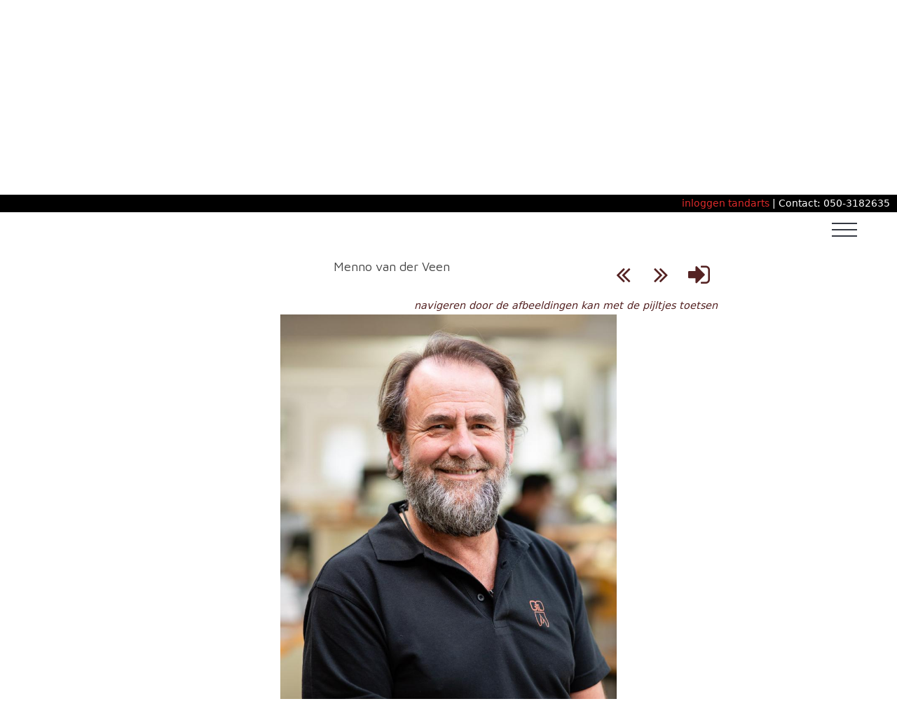

--- FILE ---
content_type: text/html; charset=UTF-8
request_url: https://www.gtl.nl/bedrijfsinfo/medewerkers/menno-van-der-veen
body_size: 18252
content:
<!DOCTYPE html><html lang="nl"><head><meta charset="UTF-8"><link rel="icon" href="data:;base64,iVBORw0KGgo="><script> localStorage.setItem( "ab_test_groep", "ab_test_groep_2" ); </script><title>Menno van der Veen</title><meta name="description" property="og:description" content="Menno van der Veen sinds 1978 in de tandtechniek, in bezit van vakdiploma en eigenaar GTL."><link rel="canonical" href="https://www.gtl.nl/bedrijfsinfo/medewerkers/menno-van-der-veen"><meta property="og:image" content="https://www.gtl.nl/websites/1404/images/x-mscholtens-gtl-websize-041-3400171.jpg"><meta property="og:image:alt" content="Menno van der Veen"><script type="application/ld+json">{"@context":"https:\/\/schema.org","@type":"WebPage","image":[{"@type":"ImageObject","contentUrl":"\/websites\/1404\/images\/x-mscholtens-gtl-websize-041-3400171.jpg","name":"Menno van der Veen"}]}</script><link rel="preload" href="/source/css/fonts/fontawesome/fontawesome-webfont.woff2?v=4.4.0" as="font" type="font/woff2" crossorigin=""><link rel="preconnect" href="https://use.typekit.net"><link rel="preconnect" href="https://fonts.googleapis.com"><style rel="stylesheet">@font-face{font-family:'Material Symbols Outlined';font-style:normal;font-weight:100 700;font-display:swap;src:url(/source/css/fonts/material_symbols/materialsymbolsoutlined.woff2) format('woff2')}.material-symbols-outlined{font-family:'Material Symbols Outlined';font-weight:normal;font-style:normal;font-size:24px;line-height:1;letter-spacing:normal;text-transform:none;display:inline-block;white-space:nowrap;word-wrap:normal;direction:ltr;-webkit-font-feature-settings:'liga';-webkit-font-smoothing:antialiased}@font-face{font-family:'FontAwesome';src:url(/source/css/fonts/fontawesome/fontawesome-webfont.eot?v=4.4.0);src:url(/source/css/fonts/fontawesome/fontawesome-webfont.eot?#iefix&v=4.4.0) format('embedded-opentype'),url(/source/css/fonts/fontawesome/fontawesome-webfont.woff2?v=4.4.0) format('woff2'),url(/source/css/fonts/fontawesome/fontawesome-webfont.woff?v=4.4.0) format('woff'),url(/source/css/fonts/fontawesome/fontawesome-webfont.ttf?v=4.4.0) format('truetype'),url(/source/css/fonts/fontawesome/fontawesome-webfont.svg?v=4.4.0#fontawesomeregular) format('svg');font-weight:normal;font-style:normal;font-display:swap}.fa{display:inline-block;font-family:FontAwesome,sans-serif!important;line-height:1;font-style:normal;font-variant:normal;font-weight:normal;text-rendering:auto;-webkit-font-smoothing:antialiased;-moz-osx-font-smoothing:grayscale}.fa-glass:before{content:"\f000"}.fa-music:before{content:"\f001"}.fa-search:before{content:"\f002"}.fa-envelope-o:before{content:"\f003"}.fa-heart:before{content:"\f004"}.fa-star:before{content:"\f005"}.fa-star-o:before{content:"\f006"}.fa-user:before{content:"\f007"}.fa-film:before{content:"\f008"}.fa-th-large:before{content:"\f009"}.fa-th:before{content:"\f00a"}.fa-th-list:before{content:"\f00b"}.fa-check:before{content:"\f00c"}.fa-remove:before,.fa-close:before,.fa-times:before{content:"\f00d"}.fa-search-plus:before{content:"\f00e"}.fa-search-minus:before{content:"\f010"}.fa-power-off:before{content:"\f011"}.fa-signal:before{content:"\f012"}.fa-gear:before,.fa-cog:before{content:"\f013"}.fa-trash-o:before{content:"\f014"}.fa-home:before{content:"\f015"}.fa-file-o:before{content:"\f016"}.fa-clock-o:before{content:"\f017"}.fa-road:before{content:"\f018"}.fa-download:before{content:"\f019"}.fa-arrow-circle-o-down:before{content:"\f01a"}.fa-arrow-circle-o-up:before{content:"\f01b"}.fa-inbox:before{content:"\f01c"}.fa-play-circle-o:before{content:"\f01d"}.fa-rotate-right:before,.fa-repeat:before{content:"\f01e"}.fa-refresh:before{content:"\f021"}.fa-list-alt:before{content:"\f022"}.fa-lock:before{content:"\f023"}.fa-flag:before{content:"\f024"}.fa-headphones:before{content:"\f025"}.fa-volume-off:before{content:"\f026"}.fa-volume-down:before{content:"\f027"}.fa-volume-up:before{content:"\f028"}.fa-qrcode:before{content:"\f029"}.fa-barcode:before{content:"\f02a"}.fa-tag:before{content:"\f02b"}.fa-tags:before{content:"\f02c"}.fa-book:before{content:"\f02d"}.fa-bookmark:before{content:"\f02e"}.fa-print:before{content:"\f02f"}.fa-camera:before{content:"\f030"}.fa-font:before{content:"\f031"}.fa-bold:before{content:"\f032"}.fa-italic:before{content:"\f033"}.fa-text-height:before{content:"\f034"}.fa-text-width:before{content:"\f035"}.fa-align-left:before{content:"\f036"}.fa-align-center:before{content:"\f037"}.fa-align-right:before{content:"\f038"}.fa-align-justify:before{content:"\f039"}.fa-list:before{content:"\f03a"}.fa-dedent:before,.fa-outdent:before{content:"\f03b"}.fa-indent:before{content:"\f03c"}.fa-video-camera:before{content:"\f03d"}.fa-photo:before,.fa-image:before,.fa-picture-o:before{content:"\f03e"}.fa-pencil:before{content:"\f040"}.fa-map-marker:before{content:"\f041"}.fa-adjust:before{content:"\f042"}.fa-tint:before{content:"\f043"}.fa-edit:before,.fa-pencil-square-o:before{content:"\f044"}.fa-share-square-o:before{content:"\f045"}.fa-check-square-o:before{content:"\f046"}.fa-arrows:before{content:"\f047"}.fa-step-backward:before{content:"\f048"}.fa-fast-backward:before{content:"\f049"}.fa-backward:before{content:"\f04a"}.fa-play:before{content:"\f04b"}.fa-pause:before{content:"\f04c"}.fa-stop:before{content:"\f04d"}.fa-forward:before{content:"\f04e"}.fa-fast-forward:before{content:"\f050"}.fa-step-forward:before{content:"\f051"}.fa-eject:before{content:"\f052"}.fa-chevron-left:before{content:"\f053"}.fa-chevron-right:before{content:"\f054"}.fa-plus-circle:before{content:"\f055"}.fa-minus-circle:before{content:"\f056"}.fa-times-circle:before{content:"\f057"}.fa-check-circle:before{content:"\f058"}.fa-question-circle:before{content:"\f059"}.fa-info-circle:before{content:"\f05a"}.fa-crosshairs:before{content:"\f05b"}.fa-times-circle-o:before{content:"\f05c"}.fa-check-circle-o:before{content:"\f05d"}.fa-ban:before{content:"\f05e"}.fa-arrow-left:before{content:"\f060"}.fa-arrow-right:before{content:"\f061"}.fa-arrow-up:before{content:"\f062"}.fa-arrow-down:before{content:"\f063"}.fa-mail-forward:before,.fa-share:before{content:"\f064"}.fa-expand:before{content:"\f065"}.fa-compress:before{content:"\f066"}.fa-plus:before{content:"\f067"}.fa-minus:before{content:"\f068"}.fa-asterisk:before{content:"\f069"}.fa-exclamation-circle:before{content:"\f06a"}.fa-gift:before{content:"\f06b"}.fa-leaf:before{content:"\f06c"}.fa-fire:before{content:"\f06d"}.fa-eye:before{content:"\f06e"}.fa-eye-slash:before{content:"\f070"}.fa-warning:before,.fa-exclamation-triangle:before{content:"\f071"}.fa-plane:before{content:"\f072"}.fa-calendar:before{content:"\f073"}.fa-random:before{content:"\f074"}.fa-comment:before{content:"\f075"}.fa-magnet:before{content:"\f076"}.fa-chevron-up:before{content:"\f077"}.fa-chevron-down:before{content:"\f078"}.fa-retweet:before{content:"\f079"}.fa-shopping-cart:before{content:"\f07a"}.fa-folder:before{content:"\f07b"}.fa-folder-open:before{content:"\f07c"}.fa-arrows-v:before{content:"\f07d"}.fa-arrows-h:before{content:"\f07e"}.fa-bar-chart-o:before,.fa-bar-chart:before{content:"\f080"}.fa-twitter-square:before{content:"\f081"}.fa-facebook-square:before{content:"\f082"}.fa-camera-retro:before{content:"\f083"}.fa-key:before{content:"\f084"}.fa-gears:before,.fa-cogs:before{content:"\f085"}.fa-comments:before{content:"\f086"}.fa-thumbs-o-up:before{content:"\f087"}.fa-thumbs-o-down:before{content:"\f088"}.fa-star-half:before{content:"\f089"}.fa-heart-o:before{content:"\f08a"}.fa-sign-out:before{content:"\f08b"}.fa-linkedin-square:before{content:"\f08c"}.fa-thumb-tack:before{content:"\f08d"}.fa-external-link:before{content:"\f08e"}.fa-sign-in:before{content:"\f090"}.fa-trophy:before{content:"\f091"}.fa-github-square:before{content:"\f092"}.fa-upload:before{content:"\f093"}.fa-lemon-o:before{content:"\f094"}.fa-phone:before{content:"\f095"}.fa-square-o:before{content:"\f096"}.fa-bookmark-o:before{content:"\f097"}.fa-phone-square:before{content:"\f098"}.fa-twitter:before{content:"\f099"}.fa-facebook-f:before,.fa-facebook:before{content:"\f09a"}.fa-github:before{content:"\f09b"}.fa-unlock:before{content:"\f09c"}.fa-credit-card:before{content:"\f09d"}.fa-feed:before,.fa-rss:before{content:"\f09e"}.fa-hdd-o:before{content:"\f0a0"}.fa-bullhorn:before{content:"\f0a1"}.fa-bell:before{content:"\f0f3"}.fa-certificate:before{content:"\f0a3"}.fa-hand-o-right:before{content:"\f0a4"}.fa-hand-o-left:before{content:"\f0a5"}.fa-hand-o-up:before{content:"\f0a6"}.fa-hand-o-down:before{content:"\f0a7"}.fa-arrow-circle-left:before{content:"\f0a8"}.fa-arrow-circle-right:before{content:"\f0a9"}.fa-arrow-circle-up:before{content:"\f0aa"}.fa-arrow-circle-down:before{content:"\f0ab"}.fa-globe:before{content:"\f0ac"}.fa-wrench:before{content:"\f0ad"}.fa-tasks:before{content:"\f0ae"}.fa-filter:before{content:"\f0b0"}.fa-briefcase:before{content:"\f0b1"}.fa-arrows-alt:before{content:"\f0b2"}.fa-group:before,.fa-users:before{content:"\f0c0"}.fa-chain:before,.fa-link:before{content:"\f0c1"}.fa-cloud:before{content:"\f0c2"}.fa-flask:before{content:"\f0c3"}.fa-cut:before,.fa-scissors:before{content:"\f0c4"}.fa-copy:before,.fa-files-o:before{content:"\f0c5"}.fa-paperclip:before{content:"\f0c6"}.fa-save:before,.fa-floppy-o:before{content:"\f0c7"}.fa-square:before{content:"\f0c8"}.fa-navicon:before,.fa-reorder:before,.fa-bars:before{content:"\f0c9"}.fa-list-ul:before{content:"\f0ca"}.fa-list-ol:before{content:"\f0cb"}.fa-strikethrough:before{content:"\f0cc"}.fa-underline:before{content:"\f0cd"}.fa-table:before{content:"\f0ce"}.fa-magic:before{content:"\f0d0"}.fa-truck:before{content:"\f0d1"}.fa-pinterest:before{content:"\f0d2"}.fa-pinterest-square:before{content:"\f0d3"}.fa-google-plus-square:before{content:"\f0d4"}.fa-google-plus:before{content:"\f0d5"}.fa-money:before{content:"\f0d6"}.fa-caret-down:before{content:"\f0d7"}.fa-caret-up:before{content:"\f0d8"}.fa-caret-left:before{content:"\f0d9"}.fa-caret-right:before{content:"\f0da"}.fa-columns:before{content:"\f0db"}.fa-unsorted:before,.fa-sort:before{content:"\f0dc"}.fa-sort-down:before,.fa-sort-desc:before{content:"\f0dd"}.fa-sort-up:before,.fa-sort-asc:before{content:"\f0de"}.fa-envelope:before{content:"\f0e0"}.fa-linkedin:before{content:"\f0e1"}.fa-rotate-left:before,.fa-undo:before{content:"\f0e2"}.fa-legal:before,.fa-gavel:before{content:"\f0e3"}.fa-dashboard:before,.fa-tachometer:before{content:"\f0e4"}.fa-comment-o:before{content:"\f0e5"}.fa-comments-o:before{content:"\f0e6"}.fa-flash:before,.fa-bolt:before{content:"\f0e7"}.fa-sitemap:before{content:"\f0e8"}.fa-umbrella:before{content:"\f0e9"}.fa-paste:before,.fa-clipboard:before{content:"\f0ea"}.fa-lightbulb-o:before{content:"\f0eb"}.fa-exchange:before{content:"\f0ec"}.fa-cloud-download:before{content:"\f0ed"}.fa-cloud-upload:before{content:"\f0ee"}.fa-user-md:before{content:"\f0f0"}.fa-stethoscope:before{content:"\f0f1"}.fa-suitcase:before{content:"\f0f2"}.fa-bell-o:before{content:"\f0a2"}.fa-coffee:before{content:"\f0f4"}.fa-cutlery:before{content:"\f0f5"}.fa-file-text-o:before{content:"\f0f6"}.fa-building-o:before{content:"\f0f7"}.fa-hospital-o:before{content:"\f0f8"}.fa-ambulance:before{content:"\f0f9"}.fa-medkit:before{content:"\f0fa"}.fa-fighter-jet:before{content:"\f0fb"}.fa-beer:before{content:"\f0fc"}.fa-h-square:before{content:"\f0fd"}.fa-plus-square:before{content:"\f0fe"}.fa-angle-double-left:before{content:"\f100"}.fa-angle-double-right:before{content:"\f101"}.fa-angle-double-up:before{content:"\f102"}.fa-angle-double-down:before{content:"\f103"}.fa-angle-left:before{content:"\f104"}.fa-angle-right:before{content:"\f105"}.fa-angle-up:before{content:"\f106"}.fa-angle-down:before{content:"\f107"}.fa-desktop:before{content:"\f108"}.fa-laptop:before{content:"\f109"}.fa-tablet:before{content:"\f10a"}.fa-mobile-phone:before,.fa-mobile:before{content:"\f10b"}.fa-circle-o:before{content:"\f10c"}.fa-quote-left:before{content:"\f10d"}.fa-quote-right:before{content:"\f10e"}.fa-spinner:before{content:"\f110"}.fa-circle:before{content:"\f111"}.fa-mail-reply:before,.fa-reply:before{content:"\f112"}.fa-github-alt:before{content:"\f113"}.fa-folder-o:before{content:"\f114"}.fa-folder-open-o:before{content:"\f115"}.fa-smile-o:before{content:"\f118"}.fa-frown-o:before{content:"\f119"}.fa-meh-o:before{content:"\f11a"}.fa-gamepad:before{content:"\f11b"}.fa-keyboard-o:before{content:"\f11c"}.fa-flag-o:before{content:"\f11d"}.fa-flag-checkered:before{content:"\f11e"}.fa-terminal:before{content:"\f120"}.fa-code:before{content:"\f121"}.fa-mail-reply-all:before,.fa-reply-all:before{content:"\f122"}.fa-star-half-empty:before,.fa-star-half-full:before,.fa-star-half-o:before{content:"\f123"}.fa-location-arrow:before{content:"\f124"}.fa-crop:before{content:"\f125"}.fa-code-fork:before{content:"\f126"}.fa-unlink:before,.fa-chain-broken:before{content:"\f127"}.fa-question:before{content:"\f128"}.fa-info:before{content:"\f129"}.fa-exclamation:before{content:"\f12a"}.fa-superscript:before{content:"\f12b"}.fa-subscript:before{content:"\f12c"}.fa-eraser:before{content:"\f12d"}.fa-puzzle-piece:before{content:"\f12e"}.fa-microphone:before{content:"\f130"}.fa-microphone-slash:before{content:"\f131"}.fa-shield:before{content:"\f132"}.fa-calendar-o:before{content:"\f133"}.fa-fire-extinguisher:before{content:"\f134"}.fa-rocket:before{content:"\f135"}.fa-maxcdn:before{content:"\f136"}.fa-chevron-circle-left:before{content:"\f137"}.fa-chevron-circle-right:before{content:"\f138"}.fa-chevron-circle-up:before{content:"\f139"}.fa-chevron-circle-down:before{content:"\f13a"}.fa-html5:before{content:"\f13b"}.fa-css3:before{content:"\f13c"}.fa-anchor:before{content:"\f13d"}.fa-unlock-alt:before{content:"\f13e"}.fa-bullseye:before{content:"\f140"}.fa-ellipsis-h:before{content:"\f141"}.fa-ellipsis-v:before{content:"\f142"}.fa-rss-square:before{content:"\f143"}.fa-play-circle:before{content:"\f144"}.fa-ticket:before{content:"\f145"}.fa-minus-square:before{content:"\f146"}.fa-minus-square-o:before{content:"\f147"}.fa-level-up:before{content:"\f148"}.fa-level-down:before{content:"\f149"}.fa-check-square:before{content:"\f14a"}.fa-pencil-square:before{content:"\f14b"}.fa-external-link-square:before{content:"\f14c"}.fa-share-square:before{content:"\f14d"}.fa-compass:before{content:"\f14e"}.fa-toggle-down:before,.fa-caret-square-o-down:before{content:"\f150"}.fa-toggle-up:before,.fa-caret-square-o-up:before{content:"\f151"}.fa-toggle-right:before,.fa-caret-square-o-right:before{content:"\f152"}.fa-euro:before,.fa-eur:before{content:"\f153"}.fa-gbp:before{content:"\f154"}.fa-dollar:before,.fa-usd:before{content:"\f155"}.fa-rupee:before,.fa-inr:before{content:"\f156"}.fa-cny:before,.fa-rmb:before,.fa-yen:before,.fa-jpy:before{content:"\f157"}.fa-ruble:before,.fa-rouble:before,.fa-rub:before{content:"\f158"}.fa-won:before,.fa-krw:before{content:"\f159"}.fa-bitcoin:before,.fa-btc:before{content:"\f15a"}.fa-file:before{content:"\f15b"}.fa-file-text:before{content:"\f15c"}.fa-sort-alpha-asc:before{content:"\f15d"}.fa-sort-alpha-desc:before{content:"\f15e"}.fa-sort-amount-asc:before{content:"\f160"}.fa-sort-amount-desc:before{content:"\f161"}.fa-sort-numeric-asc:before{content:"\f162"}.fa-sort-numeric-desc:before{content:"\f163"}.fa-thumbs-up:before{content:"\f164"}.fa-thumbs-down:before{content:"\f165"}.fa-youtube-square:before{content:"\f166"}.fa-youtube:before{content:"\f167"}.fa-xing:before{content:"\f168"}.fa-xing-square:before{content:"\f169"}.fa-youtube-play:before{content:"\f16a"}.fa-dropbox:before{content:"\f16b"}.fa-stack-overflow:before{content:"\f16c"}.fa-instagram:before{content:"\f16d"}.fa-flickr:before{content:"\f16e"}.fa-adn:before{content:"\f170"}.fa-bitbucket:before{content:"\f171"}.fa-bitbucket-square:before{content:"\f172"}.fa-tumblr:before{content:"\f173"}.fa-tumblr-square:before{content:"\f174"}.fa-long-arrow-down:before{content:"\f175"}.fa-long-arrow-up:before{content:"\f176"}.fa-long-arrow-left:before{content:"\f177"}.fa-long-arrow-right:before{content:"\f178"}.fa-apple:before{content:"\f179"}.fa-windows:before{content:"\f17a"}.fa-android:before{content:"\f17b"}.fa-linux:before{content:"\f17c"}.fa-dribbble:before{content:"\f17d"}.fa-skype:before{content:"\f17e"}.fa-foursquare:before{content:"\f180"}.fa-trello:before{content:"\f181"}.fa-female:before{content:"\f182"}.fa-male:before{content:"\f183"}.fa-gittip:before,.fa-gratipay:before{content:"\f184"}.fa-sun-o:before{content:"\f185"}.fa-moon-o:before{content:"\f186"}.fa-archive:before{content:"\f187"}.fa-bug:before{content:"\f188"}.fa-vk:before{content:"\f189"}.fa-weibo:before{content:"\f18a"}.fa-renren:before{content:"\f18b"}.fa-pagelines:before{content:"\f18c"}.fa-stack-exchange:before{content:"\f18d"}.fa-arrow-circle-o-right:before{content:"\f18e"}.fa-arrow-circle-o-left:before{content:"\f190"}.fa-toggle-left:before,.fa-caret-square-o-left:before{content:"\f191"}.fa-dot-circle-o:before{content:"\f192"}.fa-wheelchair:before{content:"\f193"}.fa-vimeo-square:before{content:"\f194"}.fa-turkish-lira:before,.fa-try:before{content:"\f195"}.fa-plus-square-o:before{content:"\f196"}.fa-space-shuttle:before{content:"\f197"}.fa-slack:before{content:"\f198"}.fa-envelope-square:before{content:"\f199"}.fa-wordpress:before{content:"\f19a"}.fa-openid:before{content:"\f19b"}.fa-institution:before,.fa-bank:before,.fa-university:before{content:"\f19c"}.fa-mortar-board:before,.fa-graduation-cap:before{content:"\f19d"}.fa-yahoo:before{content:"\f19e"}.fa-google:before{content:"\f1a0"}.fa-reddit:before{content:"\f1a1"}.fa-reddit-square:before{content:"\f1a2"}.fa-stumbleupon-circle:before{content:"\f1a3"}.fa-stumbleupon:before{content:"\f1a4"}.fa-delicious:before{content:"\f1a5"}.fa-digg:before{content:"\f1a6"}.fa-pied-piper:before{content:"\f1a7"}.fa-pied-piper-alt:before{content:"\f1a8"}.fa-drupal:before{content:"\f1a9"}.fa-joomla:before{content:"\f1aa"}.fa-language:before{content:"\f1ab"}.fa-fax:before{content:"\f1ac"}.fa-building:before{content:"\f1ad"}.fa-child:before{content:"\f1ae"}.fa-paw:before{content:"\f1b0"}.fa-spoon:before{content:"\f1b1"}.fa-cube:before{content:"\f1b2"}.fa-cubes:before{content:"\f1b3"}.fa-behance:before{content:"\f1b4"}.fa-behance-square:before{content:"\f1b5"}.fa-steam:before{content:"\f1b6"}.fa-steam-square:before{content:"\f1b7"}.fa-recycle:before{content:"\f1b8"}.fa-automobile:before,.fa-car:before{content:"\f1b9"}.fa-cab:before,.fa-taxi:before{content:"\f1ba"}.fa-tree:before{content:"\f1bb"}.fa-spotify:before{content:"\f1bc"}.fa-deviantart:before{content:"\f1bd"}.fa-soundcloud:before{content:"\f1be"}.fa-database:before{content:"\f1c0"}.fa-file-pdf-o:before{content:"\f1c1"}.fa-file-word-o:before{content:"\f1c2"}.fa-file-excel-o:before{content:"\f1c3"}.fa-file-powerpoint-o:before{content:"\f1c4"}.fa-file-photo-o:before,.fa-file-picture-o:before,.fa-file-image-o:before{content:"\f1c5"}.fa-file-zip-o:before,.fa-file-archive-o:before{content:"\f1c6"}.fa-file-sound-o:before,.fa-file-audio-o:before{content:"\f1c7"}.fa-file-movie-o:before,.fa-file-video-o:before{content:"\f1c8"}.fa-file-code-o:before{content:"\f1c9"}.fa-vine:before{content:"\f1ca"}.fa-codepen:before{content:"\f1cb"}.fa-jsfiddle:before{content:"\f1cc"}.fa-life-bouy:before,.fa-life-buoy:before,.fa-life-saver:before,.fa-support:before,.fa-life-ring:before{content:"\f1cd"}.fa-circle-o-notch:before{content:"\f1ce"}.fa-ra:before,.fa-rebel:before{content:"\f1d0"}.fa-ge:before,.fa-empire:before{content:"\f1d1"}.fa-git-square:before{content:"\f1d2"}.fa-git:before{content:"\f1d3"}.fa-y-combinator-square:before,.fa-yc-square:before,.fa-hacker-news:before{content:"\f1d4"}.fa-tencent-weibo:before{content:"\f1d5"}.fa-qq:before{content:"\f1d6"}.fa-wechat:before,.fa-weixin:before{content:"\f1d7"}.fa-send:before,.fa-paper-plane:before{content:"\f1d8"}.fa-send-o:before,.fa-paper-plane-o:before{content:"\f1d9"}.fa-history:before{content:"\f1da"}.fa-circle-thin:before{content:"\f1db"}.fa-header:before{content:"\f1dc"}.fa-paragraph:before{content:"\f1dd"}.fa-sliders:before{content:"\f1de"}.fa-share-alt:before{content:"\f1e0"}.fa-share-alt-square:before{content:"\f1e1"}.fa-bomb:before{content:"\f1e2"}.fa-soccer-ball-o:before,.fa-futbol-o:before{content:"\f1e3"}.fa-tty:before{content:"\f1e4"}.fa-binoculars:before{content:"\f1e5"}.fa-plug:before{content:"\f1e6"}.fa-slideshare:before{content:"\f1e7"}.fa-twitch:before{content:"\f1e8"}.fa-yelp:before{content:"\f1e9"}.fa-newspaper-o:before{content:"\f1ea"}.fa-wifi:before{content:"\f1eb"}.fa-calculator:before{content:"\f1ec"}.fa-paypal:before{content:"\f1ed"}.fa-google-wallet:before{content:"\f1ee"}.fa-cc-visa:before{content:"\f1f0"}.fa-cc-mastercard:before{content:"\f1f1"}.fa-cc-discover:before{content:"\f1f2"}.fa-cc-amex:before{content:"\f1f3"}.fa-cc-paypal:before{content:"\f1f4"}.fa-cc-stripe:before{content:"\f1f5"}.fa-bell-slash:before{content:"\f1f6"}.fa-bell-slash-o:before{content:"\f1f7"}.fa-trash:before{content:"\f1f8"}.fa-copyright:before{content:"\f1f9"}.fa-at:before{content:"\f1fa"}.fa-eyedropper:before{content:"\f1fb"}.fa-paint-brush:before{content:"\f1fc"}.fa-birthday-cake:before{content:"\f1fd"}.fa-area-chart:before{content:"\f1fe"}.fa-pie-chart:before{content:"\f200"}.fa-line-chart:before{content:"\f201"}.fa-lastfm:before{content:"\f202"}.fa-lastfm-square:before{content:"\f203"}.fa-toggle-off:before{content:"\f204"}.fa-toggle-on:before{content:"\f205"}.fa-bicycle:before{content:"\f206"}.fa-bus:before{content:"\f207"}.fa-ioxhost:before{content:"\f208"}.fa-angellist:before{content:"\f209"}.fa-cc:before{content:"\f20a"}.fa-shekel:before,.fa-sheqel:before,.fa-ils:before{content:"\f20b"}.fa-meanpath:before{content:"\f20c"}.fa-buysellads:before{content:"\f20d"}.fa-connectdevelop:before{content:"\f20e"}.fa-dashcube:before{content:"\f210"}.fa-forumbee:before{content:"\f211"}.fa-leanpub:before{content:"\f212"}.fa-sellsy:before{content:"\f213"}.fa-shirtsinbulk:before{content:"\f214"}.fa-simplybuilt:before{content:"\f215"}.fa-skyatlas:before{content:"\f216"}.fa-cart-plus:before{content:"\f217"}.fa-cart-arrow-down:before{content:"\f218"}.fa-diamond:before{content:"\f219"}.fa-ship:before{content:"\f21a"}.fa-user-secret:before{content:"\f21b"}.fa-motorcycle:before{content:"\f21c"}.fa-street-view:before{content:"\f21d"}.fa-heartbeat:before{content:"\f21e"}.fa-venus:before{content:"\f221"}.fa-mars:before{content:"\f222"}.fa-mercury:before{content:"\f223"}.fa-intersex:before,.fa-transgender:before{content:"\f224"}.fa-transgender-alt:before{content:"\f225"}.fa-venus-double:before{content:"\f226"}.fa-mars-double:before{content:"\f227"}.fa-venus-mars:before{content:"\f228"}.fa-mars-stroke:before{content:"\f229"}.fa-mars-stroke-v:before{content:"\f22a"}.fa-mars-stroke-h:before{content:"\f22b"}.fa-neuter:before{content:"\f22c"}.fa-genderless:before{content:"\f22d"}.fa-facebook-official:before{content:"\f230"}.fa-pinterest-p:before{content:"\f231"}.fa-whatsapp:before{content:"\f232"}.fa-server:before{content:"\f233"}.fa-user-plus:before{content:"\f234"}.fa-user-times:before{content:"\f235"}.fa-hotel:before,.fa-bed:before{content:"\f236"}.fa-viacoin:before{content:"\f237"}.fa-train:before{content:"\f238"}.fa-subway:before{content:"\f239"}.fa-medium:before{content:"\f23a"}.fa-yc:before,.fa-y-combinator:before{content:"\f23b"}.fa-optin-monster:before{content:"\f23c"}.fa-opencart:before{content:"\f23d"}.fa-expeditedssl:before{content:"\f23e"}.fa-battery-4:before,.fa-battery-full:before{content:"\f240"}.fa-battery-3:before,.fa-battery-three-quarters:before{content:"\f241"}.fa-battery-2:before,.fa-battery-half:before{content:"\f242"}.fa-battery-1:before,.fa-battery-quarter:before{content:"\f243"}.fa-battery-0:before,.fa-battery-empty:before{content:"\f244"}.fa-mouse-pointer:before{content:"\f245"}.fa-i-cursor:before{content:"\f246"}.fa-object-group:before{content:"\f247"}.fa-object-ungroup:before{content:"\f248"}.fa-sticky-note:before{content:"\f249"}.fa-sticky-note-o:before{content:"\f24a"}.fa-cc-jcb:before{content:"\f24b"}.fa-cc-diners-club:before{content:"\f24c"}.fa-clone:before{content:"\f24d"}.fa-balance-scale:before{content:"\f24e"}.fa-hourglass-o:before{content:"\f250"}.fa-hourglass-1:before,.fa-hourglass-start:before{content:"\f251"}.fa-hourglass-2:before,.fa-hourglass-half:before{content:"\f252"}.fa-hourglass-3:before,.fa-hourglass-end:before{content:"\f253"}.fa-hourglass:before{content:"\f254"}.fa-hand-grab-o:before,.fa-hand-rock-o:before{content:"\f255"}.fa-hand-stop-o:before,.fa-hand-paper-o:before{content:"\f256"}.fa-hand-scissors-o:before{content:"\f257"}.fa-hand-lizard-o:before{content:"\f258"}.fa-hand-spock-o:before{content:"\f259"}.fa-hand-pointer-o:before{content:"\f25a"}.fa-hand-peace-o:before{content:"\f25b"}.fa-trademark:before{content:"\f25c"}.fa-registered:before{content:"\f25d"}.fa-creative-commons:before{content:"\f25e"}.fa-gg:before{content:"\f260"}.fa-gg-circle:before{content:"\f261"}.fa-tripadvisor:before{content:"\f262"}.fa-odnoklassniki:before{content:"\f263"}.fa-odnoklassniki-square:before{content:"\f264"}.fa-get-pocket:before{content:"\f265"}.fa-wikipedia-w:before{content:"\f266"}.fa-safari:before{content:"\f267"}.fa-chrome:before{content:"\f268"}.fa-firefox:before{content:"\f269"}.fa-opera:before{content:"\f26a"}.fa-internet-explorer:before{content:"\f26b"}.fa-tv:before,.fa-television:before{content:"\f26c"}.fa-contao:before{content:"\f26d"}.fa-500px:before{content:"\f26e"}.fa-amazon:before{content:"\f270"}.fa-calendar-plus-o:before{content:"\f271"}.fa-calendar-minus-o:before{content:"\f272"}.fa-calendar-times-o:before{content:"\f273"}.fa-calendar-check-o:before{content:"\f274"}.fa-industry:before{content:"\f275"}.fa-map-pin:before{content:"\f276"}.fa-map-signs:before{content:"\f277"}.fa-map-o:before{content:"\f278"}.fa-map:before{content:"\f279"}.fa-commenting:before{content:"\f27a"}.fa-commenting-o:before{content:"\f27b"}.fa-houzz:before{content:"\f27c"}.fa-vimeo:before{content:"\f27d"}.fa-black-tie:before{content:"\f27e"}.fa-fonticons:before{content:"\f280"}@font-face{font-family:"dystopian";font-style:normal;font-weight:900;font-stretch:normal;font-display:swap;src:local('dystopian'),local('dystopian'),url(/source/css/fonts/dystopian/dystopian-black.woff2) format('woff2'),url(/source/css/fonts/dystopian/dystopian-black.woff) format('woff'),url(/source/css/fonts/dystopian/dystopian-black.otf) format('opentype'),url(/source/css/fonts/dystopian/dystopian-black.ttf) format('truetype')}@font-face{font-family:'Open Sans';font-style:normal;font-weight:400;font-display:swap;src:local('Open Sans Regular'),local('OpenSans-Regular'),url(/source/css/fonts/open-sans/open-sans-v16-latin-regular.woff2) format('woff2'),url(/source/css/fonts/open-sans/open-sans-v16-latin-regular.woff) format('woff')}@font-face{font-family:'Open Sans';font-style:italic;font-weight:400;font-display:swap;src:local('Open Sans Italic'),local('OpenSans-Italic'),url(/source/css/fonts/open-sans/open-sans-v16-latin-italic.woff2) format('woff2'),url(/source/css/fonts/open-sans/open-sans-v16-latin-italic.woff) format('woff')}@font-face{font-family:'Open Sans';font-style:normal;font-weight:700;font-display:swap;src:local('Open Sans Bold'),local('OpenSans-Bold'),url(/source/css/fonts/open-sans/open-sans-v16-latin-700.woff2) format('woff2'),url(/source/css/fonts/open-sans/open-sans-v16-latin-700.woff) format('woff')}@font-face{font-family:'Open Sans';font-style:italic;font-weight:700;font-display:swap;src:local('Open Sans Bold Italic'),local('OpenSans-BoldItalic'),url(/source/css/fonts/open-sans/open-sans-v16-latin-700italic.woff2) format('woff2'),url(/source/css/fonts/open-sans/open-sans-v16-latin-700italic.woff) format('woff')}@font-face{font-family:'Montserrat';font-style:normal;font-weight:400;font-display:swap;src:url(/source/css/fonts/montserrat/montserrat-v6-latin-regular.eot);src:local('Montserrat-Regular'),url(/source/css/fonts/montserrat/montserrat-v6-latin-regular.eot?#iefix) format('embedded-opentype'),url(/source/css/fonts/montserrat/montserrat-v6-latin-regular.woff2) format('woff2'),url(/source/css/fonts/montserrat/montserrat-v6-latin-regular.woff) format('woff'),url(/source/css/fonts/montserrat/montserrat-v6-latin-regular.ttf) format('truetype'),url(/source/css/fonts/montserrat/montserrat-v6-latin-regular.svg#Montserrat) format('svg')}@font-face{font-family:'Montserrat';font-style:normal;font-weight:700;font-display:swap;src:url(/source/css/fonts/montserrat/montserrat-v6-latin-700.eot);src:local('Montserrat-Bold'),url(/source/css/fonts/montserrat/montserrat-v6-latin-700.eot?#iefix) format('embedded-opentype'),url(/source/css/fonts/montserrat/montserrat-v6-latin-700.woff2) format('woff2'),url(/source/css/fonts/montserrat/montserrat-v6-latin-700.woff) format('woff'),url(/source/css/fonts/montserrat/montserrat-v6-latin-700.ttf) format('truetype'),url(/source/css/fonts/montserrat/montserrat-v6-latin-700.svg#Montserrat) format('svg')}@font-face{font-family:"AvenirLight";font-display:swap;src:url(/source/css/fonts/avenir/3726C6_0_0.eot);src:url(/source/css/fonts/avenir/3726C6_0_0.eot?#iefix) format('embedded-opentype'),url(/source/css/fonts/avenir/3726C6_0_0.woff2) format('woff2'),url(/source/css/fonts/avenir/3726C6_0_0.woff) format('woff'),url(/source/css/fonts/avenir/3726C6_0_0.ttf) format('truetype')}@font-face{font-family:"AvenirHeavy";font-display:swap;src:url(/source/css/fonts/avenir/3726C6_1_0.eot);src:url(/source/css/fonts/avenir/3726C6_1_0.eot?#iefix) format('embedded-opentype'),url(/source/css/fonts/avenir/3726C6_1_0.woff2) format('woff2'),url(/source/css/fonts/avenir/3726C6_1_0.woff) format('woff'),url(/source/css/fonts/avenir/3726C6_1_0.ttf) format('truetype')}@font-face{font-family:'Fira Sans';font-style:normal;font-weight:100;font-display:swap;src:url(/source/css/fonts/fira-sans/fira-sans-v7-latin_cyrillic-ext_latin-ext_cyrillic-100.eot);src:local('Fira Sans Thin'),local('FiraSans-Thin'),url(/source/css/fonts/fira-sans/fira-sans-v7-latin_cyrillic-ext_latin-ext_cyrillic-100.eot?#iefix) format('embedded-opentype'),url(/source/css/fonts/fira-sans/fira-sans-v7-latin_cyrillic-ext_latin-ext_cyrillic-100.woff2) format('woff2'),url(/source/css/fonts/fira-sans/fira-sans-v7-latin_cyrillic-ext_latin-ext_cyrillic-100.woff) format('woff'),url(/source/css/fonts/fira-sans/fira-sans-v7-latin_cyrillic-ext_latin-ext_cyrillic-100.ttf) format('truetype'),url(/source/css/fonts/fira-sans/fira-sans-v7-latin_cyrillic-ext_latin-ext_cyrillic-100.svg#FiraSans) format('svg')}@font-face{font-family:'Fira Sans';font-style:normal;font-weight:200;font-display:swap;src:url(/source/css/fonts/fira-sans/fira-sans-v7-latin_cyrillic-ext_latin-ext_cyrillic-200.eot);src:local('Fira Sans ExtraLight'),local('FiraSans-ExtraLight'),url(/source/css/fonts/fira-sans/fira-sans-v7-latin_cyrillic-ext_latin-ext_cyrillic-200.eot?#iefix) format('embedded-opentype'),url(/source/css/fonts/fira-sans/fira-sans-v7-latin_cyrillic-ext_latin-ext_cyrillic-200.woff2) format('woff2'),url(/source/css/fonts/fira-sans/fira-sans-v7-latin_cyrillic-ext_latin-ext_cyrillic-200.woff) format('woff'),url(/source/css/fonts/fira-sans/fira-sans-v7-latin_cyrillic-ext_latin-ext_cyrillic-200.ttf) format('truetype'),url(/source/css/fonts/fira-sans/fira-sans-v7-latin_cyrillic-ext_latin-ext_cyrillic-200.svg#FiraSans) format('svg')}@font-face{font-family:'Fira Sans';font-style:italic;font-weight:100;font-display:swap;src:url(/source/css/fonts/fira-sans/fira-sans-v7-latin_cyrillic-ext_latin-ext_cyrillic-100italic.eot);src:local('Fira Sans Thin Italic'),local('FiraSans-ThinItalic'),url(/source/css/fonts/fira-sans/fira-sans-v7-latin_cyrillic-ext_latin-ext_cyrillic-100italic.eot?#iefix) format('embedded-opentype'),url(/source/css/fonts/fira-sans/fira-sans-v7-latin_cyrillic-ext_latin-ext_cyrillic-100italic.woff2) format('woff2'),url(/source/css/fonts/fira-sans/fira-sans-v7-latin_cyrillic-ext_latin-ext_cyrillic-100italic.woff) format('woff'),url(/source/css/fonts/fira-sans/fira-sans-v7-latin_cyrillic-ext_latin-ext_cyrillic-100italic.ttf) format('truetype'),url(/source/css/fonts/fira-sans/fira-sans-v7-latin_cyrillic-ext_latin-ext_cyrillic-100italic.svg#FiraSans) format('svg')}@font-face{font-family:'Fira Sans';font-style:italic;font-weight:200;font-display:swap;src:url(/source/css/fonts/fira-sans/fira-sans-v7-latin_cyrillic-ext_latin-ext_cyrillic-200italic.eot);src:local('Fira Sans ExtraLight Italic'),local('FiraSans-ExtraLightItalic'),url(/source/css/fonts/fira-sans/fira-sans-v7-latin_cyrillic-ext_latin-ext_cyrillic-200italic.eot?#iefix) format('embedded-opentype'),url(/source/css/fonts/fira-sans/fira-sans-v7-latin_cyrillic-ext_latin-ext_cyrillic-200italic.woff2) format('woff2'),url(/source/css/fonts/fira-sans/fira-sans-v7-latin_cyrillic-ext_latin-ext_cyrillic-200italic.woff) format('woff'),url(/source/css/fonts/fira-sans/fira-sans-v7-latin_cyrillic-ext_latin-ext_cyrillic-200italic.ttf) format('truetype'),url(/source/css/fonts/fira-sans/fira-sans-v7-latin_cyrillic-ext_latin-ext_cyrillic-200italic.svg#FiraSans) format('svg')}@font-face{font-family:'Fira Sans';font-style:normal;font-weight:300;font-display:swap;src:url(/source/css/fonts/fira-sans/fira-sans-v7-latin_cyrillic-ext_latin-ext_cyrillic-300.eot);src:local('Fira Sans Light'),local('FiraSans-Light'),url(/source/css/fonts/fira-sans/fira-sans-v7-latin_cyrillic-ext_latin-ext_cyrillic-300.eot?#iefix) format('embedded-opentype'),url(/source/css/fonts/fira-sans/fira-sans-v7-latin_cyrillic-ext_latin-ext_cyrillic-300.woff2) format('woff2'),url(/source/css/fonts/fira-sans/fira-sans-v7-latin_cyrillic-ext_latin-ext_cyrillic-300.woff) format('woff'),url(/source/css/fonts/fira-sans/fira-sans-v7-latin_cyrillic-ext_latin-ext_cyrillic-300.ttf) format('truetype'),url(/source/css/fonts/fira-sans/fira-sans-v7-latin_cyrillic-ext_latin-ext_cyrillic-300.svg#FiraSans) format('svg')}@font-face{font-family:'Fira Sans';font-style:italic;font-weight:300;font-display:swap;src:url(/source/css/fonts/fira-sans/fira-sans-v7-latin_cyrillic-ext_latin-ext_cyrillic-300italic.eot);src:local('Fira Sans Light Italic'),local('FiraSans-LightItalic'),url(/source/css/fonts/fira-sans/fira-sans-v7-latin_cyrillic-ext_latin-ext_cyrillic-300italic.eot?#iefix) format('embedded-opentype'),url(/source/css/fonts/fira-sans/fira-sans-v7-latin_cyrillic-ext_latin-ext_cyrillic-300italic.woff2) format('woff2'),url(/source/css/fonts/fira-sans/fira-sans-v7-latin_cyrillic-ext_latin-ext_cyrillic-300italic.woff) format('woff'),url(/source/css/fonts/fira-sans/fira-sans-v7-latin_cyrillic-ext_latin-ext_cyrillic-300italic.ttf) format('truetype'),url(/source/css/fonts/fira-sans/fira-sans-v7-latin_cyrillic-ext_latin-ext_cyrillic-300italic.svg#FiraSans) format('svg')}@font-face{font-family:'Fira Sans';font-style:normal;font-weight:400;font-display:swap;src:url(/source/css/fonts/fira-sans/fira-sans-v7-latin_cyrillic-ext_latin-ext_cyrillic-regular.eot);src:local('Fira Sans Regular'),local('FiraSans-Regular'),url(/source/css/fonts/fira-sans/fira-sans-v7-latin_cyrillic-ext_latin-ext_cyrillic-regular.eot?#iefix) format('embedded-opentype'),url(/source/css/fonts/fira-sans/fira-sans-v7-latin_cyrillic-ext_latin-ext_cyrillic-regular.woff2) format('woff2'),url(/source/css/fonts/fira-sans/fira-sans-v7-latin_cyrillic-ext_latin-ext_cyrillic-regular.woff) format('woff'),url(/source/css/fonts/fira-sans/fira-sans-v7-latin_cyrillic-ext_latin-ext_cyrillic-regular.ttf) format('truetype'),url(/source/css/fonts/fira-sans/fira-sans-v7-latin_cyrillic-ext_latin-ext_cyrillic-regular.svg#FiraSans) format('svg')}@font-face{font-family:'Fira Sans';font-style:italic;font-weight:400;font-display:swap;src:url(/source/css/fonts/fira-sans/fira-sans-v7-latin_cyrillic-ext_latin-ext_cyrillic-italic.eot);src:local('Fira Sans Italic'),local('FiraSans-Italic'),url(/source/css/fonts/fira-sans/fira-sans-v7-latin_cyrillic-ext_latin-ext_cyrillic-italic.eot?#iefix) format('embedded-opentype'),url(/source/css/fonts/fira-sans/fira-sans-v7-latin_cyrillic-ext_latin-ext_cyrillic-italic.woff2) format('woff2'),url(/source/css/fonts/fira-sans/fira-sans-v7-latin_cyrillic-ext_latin-ext_cyrillic-italic.woff) format('woff'),url(/source/css/fonts/fira-sans/fira-sans-v7-latin_cyrillic-ext_latin-ext_cyrillic-italic.ttf) format('truetype'),url(/source/css/fonts/fira-sans/fira-sans-v7-latin_cyrillic-ext_latin-ext_cyrillic-italic.svg#FiraSans) format('svg')}@font-face{font-family:'Fira Sans';font-style:normal;font-weight:500;font-display:swap;src:url(/source/css/fonts/fira-sans/fira-sans-v7-latin_cyrillic-ext_latin-ext_cyrillic-500.eot);src:local('Fira Sans Medium'),local('FiraSans-Medium'),url(/source/css/fonts/fira-sans/fira-sans-v7-latin_cyrillic-ext_latin-ext_cyrillic-500.eot?#iefix) format('embedded-opentype'),url(/source/css/fonts/fira-sans/fira-sans-v7-latin_cyrillic-ext_latin-ext_cyrillic-500.woff2) format('woff2'),url(/source/css/fonts/fira-sans/fira-sans-v7-latin_cyrillic-ext_latin-ext_cyrillic-500.woff) format('woff'),url(/source/css/fonts/fira-sans/fira-sans-v7-latin_cyrillic-ext_latin-ext_cyrillic-500.ttf) format('truetype'),url(/source/css/fonts/fira-sans/fira-sans-v7-latin_cyrillic-ext_latin-ext_cyrillic-500.svg#FiraSans) format('svg')}@font-face{font-family:'Fira Sans';font-style:italic;font-weight:600;font-display:swap;src:url(/source/css/fonts/fira-sans/fira-sans-v7-latin_cyrillic-ext_latin-ext_cyrillic-600italic.eot);src:local('Fira Sans SemiBold Italic'),local('FiraSans-SemiBoldItalic'),url(/source/css/fonts/fira-sans/fira-sans-v7-latin_cyrillic-ext_latin-ext_cyrillic-600italic.eot?#iefix) format('embedded-opentype'),url(/source/css/fonts/fira-sans/fira-sans-v7-latin_cyrillic-ext_latin-ext_cyrillic-600italic.woff2) format('woff2'),url(/source/css/fonts/fira-sans/fira-sans-v7-latin_cyrillic-ext_latin-ext_cyrillic-600italic.woff) format('woff'),url(/source/css/fonts/fira-sans/fira-sans-v7-latin_cyrillic-ext_latin-ext_cyrillic-600italic.ttf) format('truetype'),url(/source/css/fonts/fira-sans/fira-sans-v7-latin_cyrillic-ext_latin-ext_cyrillic-600italic.svg#FiraSans) format('svg')}@font-face{font-family:'Fira Sans';font-style:normal;font-weight:600;font-display:swap;src:url(/source/css/fonts/fira-sans/fira-sans-v7-latin_cyrillic-ext_latin-ext_cyrillic-600.eot);src:local('Fira Sans SemiBold'),local('FiraSans-SemiBold'),url(/source/css/fonts/fira-sans/fira-sans-v7-latin_cyrillic-ext_latin-ext_cyrillic-600.eot?#iefix) format('embedded-opentype'),url(/source/css/fonts/fira-sans/fira-sans-v7-latin_cyrillic-ext_latin-ext_cyrillic-600.woff2) format('woff2'),url(/source/css/fonts/fira-sans/fira-sans-v7-latin_cyrillic-ext_latin-ext_cyrillic-600.woff) format('woff'),url(/source/css/fonts/fira-sans/fira-sans-v7-latin_cyrillic-ext_latin-ext_cyrillic-600.ttf) format('truetype'),url(/source/css/fonts/fira-sans/fira-sans-v7-latin_cyrillic-ext_latin-ext_cyrillic-600.svg#FiraSans) format('svg')}@font-face{font-family:'Fira Sans';font-style:italic;font-weight:500;font-display:swap;src:url(/source/css/fonts/fira-sans/fira-sans-v7-latin_cyrillic-ext_latin-ext_cyrillic-500italic.eot);src:local('Fira Sans Medium Italic'),local('FiraSans-MediumItalic'),url(/source/css/fonts/fira-sans/fira-sans-v7-latin_cyrillic-ext_latin-ext_cyrillic-500italic.eot?#iefix) format('embedded-opentype'),url(/source/css/fonts/fira-sans/fira-sans-v7-latin_cyrillic-ext_latin-ext_cyrillic-500italic.woff2) format('woff2'),url(/source/css/fonts/fira-sans/fira-sans-v7-latin_cyrillic-ext_latin-ext_cyrillic-500italic.woff) format('woff'),url(/source/css/fonts/fira-sans/fira-sans-v7-latin_cyrillic-ext_latin-ext_cyrillic-500italic.ttf) format('truetype'),url(/source/css/fonts/fira-sans/fira-sans-v7-latin_cyrillic-ext_latin-ext_cyrillic-500italic.svg#FiraSans) format('svg')}@font-face{font-family:'Fira Sans';font-style:normal;font-weight:700;font-display:swap;src:url(/source/css/fonts/fira-sans/fira-sans-v7-latin_cyrillic-ext_latin-ext_cyrillic-700.eot);src:local('Fira Sans Bold'),local('FiraSans-Bold'),url(/source/css/fonts/fira-sans/fira-sans-v7-latin_cyrillic-ext_latin-ext_cyrillic-700.eot?#iefix) format('embedded-opentype'),url(/source/css/fonts/fira-sans/fira-sans-v7-latin_cyrillic-ext_latin-ext_cyrillic-700.woff2) format('woff2'),url(/source/css/fonts/fira-sans/fira-sans-v7-latin_cyrillic-ext_latin-ext_cyrillic-700.woff) format('woff'),url(/source/css/fonts/fira-sans/fira-sans-v7-latin_cyrillic-ext_latin-ext_cyrillic-700.ttf) format('truetype'),url(/source/css/fonts/fira-sans/fira-sans-v7-latin_cyrillic-ext_latin-ext_cyrillic-700.svg#FiraSans) format('svg')}@font-face{font-family:'Fira Sans';font-style:normal;font-weight:800;font-display:swap;src:url(/source/css/fonts/fira-sans/fira-sans-v7-latin_cyrillic-ext_latin-ext_cyrillic-800.eot);src:local('Fira Sans ExtraBold'),local('FiraSans-ExtraBold'),url(/source/css/fonts/fira-sans/fira-sans-v7-latin_cyrillic-ext_latin-ext_cyrillic-800.eot?#iefix) format('embedded-opentype'),url(/source/css/fonts/fira-sans/fira-sans-v7-latin_cyrillic-ext_latin-ext_cyrillic-800.woff2) format('woff2'),url(/source/css/fonts/fira-sans/fira-sans-v7-latin_cyrillic-ext_latin-ext_cyrillic-800.woff) format('woff'),url(/source/css/fonts/fira-sans/fira-sans-v7-latin_cyrillic-ext_latin-ext_cyrillic-800.ttf) format('truetype'),url(/source/css/fonts/fira-sans/fira-sans-v7-latin_cyrillic-ext_latin-ext_cyrillic-800.svg#FiraSans) format('svg')}@font-face{font-family:'Fira Sans';font-style:italic;font-weight:800;font-display:swap;src:url(/source/css/fonts/fira-sans/fira-sans-v7-latin_cyrillic-ext_latin-ext_cyrillic-800italic.eot);src:local('Fira Sans ExtraBold Italic'),local('FiraSans-ExtraBoldItalic'),url(/source/css/fonts/fira-sans/fira-sans-v7-latin_cyrillic-ext_latin-ext_cyrillic-800italic.eot?#iefix) format('embedded-opentype'),url(/source/css/fonts/fira-sans/fira-sans-v7-latin_cyrillic-ext_latin-ext_cyrillic-800italic.woff2) format('woff2'),url(/source/css/fonts/fira-sans/fira-sans-v7-latin_cyrillic-ext_latin-ext_cyrillic-800italic.woff) format('woff'),url(/source/css/fonts/fira-sans/fira-sans-v7-latin_cyrillic-ext_latin-ext_cyrillic-800italic.ttf) format('truetype'),url(/source/css/fonts/fira-sans/fira-sans-v7-latin_cyrillic-ext_latin-ext_cyrillic-800italic.svg#FiraSans) format('svg')}@font-face{font-family:'Fira Sans';font-style:italic;font-weight:700;font-display:swap;src:url(/source/css/fonts/fira-sans/fira-sans-v7-latin_cyrillic-ext_latin-ext_cyrillic-700italic.eot);src:local('Fira Sans Bold Italic'),local('FiraSans-BoldItalic'),url(/source/css/fonts/fira-sans/fira-sans-v7-latin_cyrillic-ext_latin-ext_cyrillic-700italic.eot?#iefix) format('embedded-opentype'),url(/source/css/fonts/fira-sans/fira-sans-v7-latin_cyrillic-ext_latin-ext_cyrillic-700italic.woff2) format('woff2'),url(/source/css/fonts/fira-sans/fira-sans-v7-latin_cyrillic-ext_latin-ext_cyrillic-700italic.woff) format('woff'),url(/source/css/fonts/fira-sans/fira-sans-v7-latin_cyrillic-ext_latin-ext_cyrillic-700italic.ttf) format('truetype'),url(/source/css/fonts/fira-sans/fira-sans-v7-latin_cyrillic-ext_latin-ext_cyrillic-700italic.svg#FiraSans) format('svg')}@font-face{font-family:'Fira Sans';font-style:normal;font-weight:900;font-display:swap;src:url(/source/css/fonts/fira-sans/fira-sans-v7-latin_cyrillic-ext_latin-ext_cyrillic-900.eot);src:local('Fira Sans Black'),local('FiraSans-Black'),url(/source/css/fonts/fira-sans/fira-sans-v7-latin_cyrillic-ext_latin-ext_cyrillic-900.eot?#iefix) format('embedded-opentype'),url(/source/css/fonts/fira-sans/fira-sans-v7-latin_cyrillic-ext_latin-ext_cyrillic-900.woff2) format('woff2'),url(/source/css/fonts/fira-sans/fira-sans-v7-latin_cyrillic-ext_latin-ext_cyrillic-900.woff) format('woff'),url(/source/css/fonts/fira-sans/fira-sans-v7-latin_cyrillic-ext_latin-ext_cyrillic-900.ttf) format('truetype'),url(/source/css/fonts/fira-sans/fira-sans-v7-latin_cyrillic-ext_latin-ext_cyrillic-900.svg#FiraSans) format('svg')}@font-face{font-family:'Fira Sans';font-style:italic;font-weight:900;font-display:swap;src:url(/source/css/fonts/fira-sans/fira-sans-v7-latin_cyrillic-ext_latin-ext_cyrillic-900italic.eot);src:local('Fira Sans Black Italic'),local('FiraSans-BlackItalic'),url(/source/css/fonts/fira-sans/fira-sans-v7-latin_cyrillic-ext_latin-ext_cyrillic-900italic.eot?#iefix) format('embedded-opentype'),url(/source/css/fonts/fira-sans/fira-sans-v7-latin_cyrillic-ext_latin-ext_cyrillic-900italic.woff2) format('woff2'),url(/source/css/fonts/fira-sans/fira-sans-v7-latin_cyrillic-ext_latin-ext_cyrillic-900italic.woff) format('woff'),url(/source/css/fonts/fira-sans/fira-sans-v7-latin_cyrillic-ext_latin-ext_cyrillic-900italic.ttf) format('truetype'),url(/source/css/fonts/fira-sans/fira-sans-v7-latin_cyrillic-ext_latin-ext_cyrillic-900italic.svg#FiraSans) format('svg')}@font-face{font-family:'Roboto';font-style:normal;font-weight:100;font-display:swap;src:local('Roboto Thin'),local('Roboto-Thin'),url(/source/css/fonts/roboto/roboto-v20-latin-ext_latin-100.woff2) format('woff2'),url(/source/css/fonts/roboto/roboto-v20-latin-ext_latin-100.woff) format('woff')}@font-face{font-family:'Roboto';font-style:italic;font-weight:100;font-display:swap;src:local('Roboto Thin Italic'),local('Roboto-ThinItalic'),url(/source/css/fonts/roboto/roboto-v20-latin-ext_latin-100italic.woff2) format('woff2'),url(/source/css/fonts/roboto/roboto-v20-latin-ext_latin-100italic.woff) format('woff')}@font-face{font-family:'Roboto';font-style:normal;font-weight:300;font-display:swap;src:local('Roboto Light'),local('Roboto-Light'),url(/source/css/fonts/roboto/roboto-v20-latin-ext_latin-300.woff2) format('woff2'),url(/source/css/fonts/roboto/roboto-v20-latin-ext_latin-300.woff) format('woff')}@font-face{font-family:'Roboto';font-style:italic;font-weight:300;font-display:swap;src:local('Roboto Light Italic'),local('Roboto-LightItalic'),url(/source/css/fonts/roboto/roboto-v20-latin-ext_latin-300italic.woff2) format('woff2'),url(/source/css/fonts/roboto/roboto-v20-latin-ext_latin-300italic.woff) format('woff')}@font-face{font-family:'Roboto';font-style:normal;font-weight:400;font-display:swap;src:local('Roboto'),local('Roboto-Regular'),url(/source/css/fonts/roboto/roboto-v20-latin-ext_latin-regular.woff2) format('woff2'),url(/source/css/fonts/roboto/roboto-v20-latin-ext_latin-regular.woff) format('woff')}@font-face{font-family:'Roboto';font-style:italic;font-weight:400;font-display:swap;src:local('Roboto Italic'),local('Roboto-Italic'),url(/source/css/fonts/roboto/roboto-v20-latin-ext_latin-italic.woff2) format('woff2'),url(/source/css/fonts/roboto/roboto-v20-latin-ext_latin-italic.woff) format('woff')}@font-face{font-family:'Roboto';font-style:normal;font-weight:500;font-display:swap;src:local('Roboto Medium'),local('Roboto-Medium'),url(/source/css/fonts/roboto/roboto-v20-latin-ext_latin-500.woff2) format('woff2'),url(/source/css/fonts/roboto/roboto-v20-latin-ext_latin-500.woff) format('woff')}@font-face{font-family:'Roboto';font-style:italic;font-weight:500;font-display:swap;src:local('Roboto Medium Italic'),local('Roboto-MediumItalic'),url(/source/css/fonts/roboto/roboto-v20-latin-ext_latin-500italic.woff2) format('woff2'),url(/source/css/fonts/roboto/roboto-v20-latin-ext_latin-500italic.woff) format('woff')}@font-face{font-family:'Roboto';font-style:normal;font-weight:700;font-display:swap;src:local('Roboto Bold'),local('Roboto-Bold'),url(/source/css/fonts/roboto/roboto-v20-latin-ext_latin-700.woff2) format('woff2'),url(/source/css/fonts/roboto/roboto-v20-latin-ext_latin-700.woff) format('woff')}@font-face{font-family:'Roboto';font-style:italic;font-weight:700;font-display:swap;src:local('Roboto Bold Italic'),local('Roboto-BoldItalic'),url(/source/css/fonts/roboto/roboto-v20-latin-ext_latin-700italic.woff2) format('woff2'),url(/source/css/fonts/roboto/roboto-v20-latin-ext_latin-700italic.woff) format('woff')}@font-face{font-family:'Roboto';font-style:normal;font-weight:900;font-display:swap;src:local('Roboto Black'),local('Roboto-Black'),url(/source/css/fonts/roboto/roboto-v20-latin-ext_latin-900.woff2) format('woff2'),url(/source/css/fonts/roboto/roboto-v20-latin-ext_latin-900.woff) format('woff')}@font-face{font-family:'Roboto';font-style:italic;font-weight:900;font-display:swap;src:local('Roboto Black Italic'),local('Roboto-BlackItalic'),url(/source/css/fonts/roboto/roboto-v20-latin-ext_latin-900italic.woff2) format('woff2'),url(/source/css/fonts/roboto/roboto-v20-latin-ext_latin-900italic.woff) format('woff')}@font-face{font-family:"GT-Walsheim";font-style:normal;font-weight:400;font-display:swap;src:url(/source/css/fonts/gt-walsheim/GT-Walsheim-Regular.eot);src:url(/source/css/fonts/gt-walsheim/GT-Walsheim-Regular.eot?#iefix) format('embedded-opentype'),url(/source/css/fonts/gt-walsheim/GT-Walsheim-Regular.otf) format("opentype"),url(/source/css/fonts/gt-walsheim/GT-Walsheim-Regular.woff2) format('woff2'),url(/source/css/fonts/gt-walsheim/GT-Walsheim-Regular.woff) format('woff'),url(/source/css/fonts/gt-walsheim/GT-Walsheim-Regular.ttf) format('truetype')}@font-face{font-family:"GT-Walsheim";font-style:italic;font-weight:400;font-display:swap;src:url(/source/css/fonts/gt-walsheim/GT-Walsheim-Regular-Oblique.eot);src:url(/source/css/fonts/gt-walsheim/GT-Walsheim-Regular-Oblique.eot?#iefix) format('embedded-opentype'),url(/source/css/fonts/gt-walsheim/GT-Walsheim-Regular-Oblique.otf) format("opentype"),url(/source/css/fonts/gt-walsheim/GT-Walsheim-Regular-Oblique.woff2) format('woff2'),url(/source/css/fonts/gt-walsheim/GT-Walsheim-Regular-Oblique.woff) format('woff'),url(/source/css/fonts/gt-walsheim/GT-Walsheim-Regular-Oblique.ttf) format('truetype')}@font-face{font-family:"GT-Walsheim";font-style:normal;font-weight:500;font-display:swap;src:url(/source/css/fonts/gt-walsheim/GT-Walsheim-Medium.eot);src:url(/source/css/fonts/gt-walsheim/GT-Walsheim-Medium.eot?#iefix) format('embedded-opentype'),url(/source/css/fonts/gt-walsheim/GT-Walsheim-Medium.otf) format("opentype"),url(/source/css/fonts/gt-walsheim/GT-Walsheim-Medium.woff2) format('woff2'),url(/source/css/fonts/gt-walsheim/GT-Walsheim-Medium.woff) format('woff'),url(/source/css/fonts/gt-walsheim/GT-Walsheim-Medium.ttf) format('truetype')}@font-face{font-family:"GT-Walsheim";font-style:italic;font-weight:500;font-display:swap;src:url(/source/css/fonts/gt-walsheim/GT-Walsheim-Medium-Oblique.eot);src:url(/source/css/fonts/gt-walsheim/GT-Walsheim-Medium-Oblique.eot?#iefix) format('embedded-opentype'),url(/source/css/fonts/gt-walsheim/GT-Walsheim-Medium-Oblique.otf) format("opentype"),url(/source/css/fonts/gt-walsheim/GT-Walsheim-Medium-Oblique.woff2) format('woff2'),url(/source/css/fonts/gt-walsheim/GT-Walsheim-Medium-Oblique.woff) format('woff'),url(/source/css/fonts/gt-walsheim/GT-Walsheim-Medium-Oblique.ttf) format('truetype')}@font-face{font-family:"GT-Walsheim";font-style:normal;font-weight:700;font-display:swap;src:url(/source/css/fonts/gt-walsheim/GT-Walsheim-Bold.eot);src:url(/source/css/fonts/gt-walsheim/GT-Walsheim-Bold.eot?#iefix) format('embedded-opentype'),url(/source/css/fonts/gt-walsheim/GT-Walsheim-Bold.otf) format("opentype"),url(/source/css/fonts/gt-walsheim/GT-Walsheim-Bold.woff2) format('woff2'),url(/source/css/fonts/gt-walsheim/GT-Walsheim-Bold.woff) format('woff'),url(/source/css/fonts/gt-walsheim/GT-Walsheim-Bold.ttf) format('truetype')}@font-face{font-family:"GT-Walsheim";font-style:italic;font-weight:700;font-display:swap;src:url(/source/css/fonts/gt-walsheim/GT-Walsheim-Bold-Oblique.eot);src:url(/source/css/fonts/gt-walsheim/GT-Walsheim-Bold-Oblique.eot?#iefix) format('embedded-opentype'),url(/source/css/fonts/gt-walsheim/GT-Walsheim-Bold-Oblique.otf) format("opentype"),url(/source/css/fonts/gt-walsheim/GT-Walsheim-Bold-Oblique.woff2) format('woff2'),url(/source/css/fonts/gt-walsheim/GT-Walsheim-Bold-Oblique.woff) format('woff'),url(/source/css/fonts/gt-walsheim/GT-Walsheim-Bold-Oblique.ttf) format('truetype')}@font-face{font-family:'Karla';font-style:normal;font-weight:400;font-display:swap;src:url(/source/css/fonts/karla/karla-v13-latin-regular.eot);src:local('Karla'),local('Karla-Regular'),url(/source/css/fonts/karla/karla-v13-latin-regular.eot?#iefix) format('embedded-opentype'),url(/source/css/fonts/karla/karla-v13-latin-regular.woff2) format('woff2'),url(/source/css/fonts/karla/karla-v13-latin-regular.woff) format('woff'),url(/source/css/fonts/karla/karla-v13-latin-regular.ttf) format('truetype'),url(/source/css/fonts/karla/karla-v13-latin-regular.svg#Karla) format('svg')}@font-face{font-family:'Karla';font-style:italic;font-weight:400;font-display:swap;src:url(/source/css/fonts/karla/karla-v13-latin-italic.eot);src:local('Karla Italic'),local('Karla-Italic'),url(/source/css/fonts/karla/karla-v13-latin-italic.eot?#iefix) format('embedded-opentype'),url(/source/css/fonts/karla/karla-v13-latin-italic.woff2) format('woff2'),url(/source/css/fonts/karla/karla-v13-latin-italic.woff) format('woff'),url(/source/css/fonts/karla/karla-v13-latin-italic.ttf) format('truetype'),url(/source/css/fonts/karla/karla-v13-latin-italic.svg#Karla) format('svg')}@font-face{font-family:'Karla';font-style:normal;font-weight:700;font-display:swap;src:url(/source/css/fonts/karla/karla-v13-latin-700.eot);src:local('Karla Bold'),local('Karla-Bold'),url(/source/css/fonts/karla/karla-v13-latin-700.eot?#iefix) format('embedded-opentype'),url(/source/css/fonts/karla/karla-v13-latin-700.woff2) format('woff2'),url(/source/css/fonts/karla/karla-v13-latin-700.woff) format('woff'),url(/source/css/fonts/karla/karla-v13-latin-700.ttf) format('truetype'),url(/source/css/fonts/karla/karla-v13-latin-700.svg#Karla) format('svg')}@font-face{font-family:'Karla';font-style:italic;font-weight:700;font-display:swap;src:url(/source/css/fonts/karla/karla-v13-latin-700italic.eot);src:local('Karla Bold Italic'),local('Karla-BoldItalic'),url(/source/css/fonts/karla/karla-v13-latin-700italic.eot?#iefix) format('embedded-opentype'),url(/source/css/fonts/karla/karla-v13-latin-700italic.woff2) format('woff2'),url(/source/css/fonts/karla/karla-v13-latin-700italic.woff) format('woff'),url(/source/css/fonts/karla/karla-v13-latin-700italic.ttf) format('truetype'),url(/source/css/fonts/karla/karla-v13-latin-700italic.svg#Karla) format('svg')}@font-face{font-family:'Heebo';font-style:normal;font-weight:100;font-display:swap;src:url(/source/css/fonts/heebo/heebo-v4-latin-100.eot);src:local('Heebo Thin'),local('Heebo-Thin'),url(/source/css/fonts/heebo/heebo-v4-latin-100.eot?#iefix) format('embedded-opentype'),url(/source/css/fonts/heebo/heebo-v4-latin-100.woff2) format('woff2'),url(/source/css/fonts/heebo/heebo-v4-latin-100.woff) format('woff'),url(/source/css/fonts/heebo/heebo-v4-latin-100.ttf) format('truetype'),url(/source/css/fonts/heebo/heebo-v4-latin-100.svg#Heebo) format('svg')}@font-face{font-family:'Heebo';font-style:normal;font-weight:300;font-display:swap;src:url(/source/css/fonts/heebo/heebo-v4-latin-300.eot);src:local('Heebo Light'),local('Heebo-Light'),url(/source/css/fonts/heebo/heebo-v4-latin-300.eot?#iefix) format('embedded-opentype'),url(/source/css/fonts/heebo/heebo-v4-latin-300.woff2) format('woff2'),url(/source/css/fonts/heebo/heebo-v4-latin-300.woff) format('woff'),url(/source/css/fonts/heebo/heebo-v4-latin-300.ttf) format('truetype'),url(/source/css/fonts/heebo/heebo-v4-latin-300.svg#Heebo) format('svg')}@font-face{font-family:'Heebo';font-style:normal;font-weight:400;font-display:swap;src:url(/source/css/fonts/heebo/heebo-v4-latin-regular.eot);src:local('Heebo'),local('Heebo-Regular'),url(/source/css/fonts/heebo/heebo-v4-latin-regular.eot?#iefix) format('embedded-opentype'),url(/source/css/fonts/heebo/heebo-v4-latin-regular.woff2) format('woff2'),url(/source/css/fonts/heebo/heebo-v4-latin-regular.woff) format('woff'),url(/source/css/fonts/heebo/heebo-v4-latin-regular.ttf) format('truetype'),url(/source/css/fonts/heebo/heebo-v4-latin-regular.svg#Heebo) format('svg')}@font-face{font-family:'Heebo';font-style:normal;font-weight:500;font-display:swap;src:url(/source/css/fonts/heebo/heebo-v4-latin-500.eot);src:local('Heebo Medium'),local('Heebo-Medium'),url(/source/css/fonts/heebo/heebo-v4-latin-500.eot?#iefix) format('embedded-opentype'),url(/source/css/fonts/heebo/heebo-v4-latin-500.woff2) format('woff2'),url(/source/css/fonts/heebo/heebo-v4-latin-500.woff) format('woff'),url(/source/css/fonts/heebo/heebo-v4-latin-500.ttf) format('truetype'),url(/source/css/fonts/heebo/heebo-v4-latin-500.svg#Heebo) format('svg')}@font-face{font-family:'Heebo';font-style:normal;font-weight:700;font-display:swap;src:url(/source/css/fonts/heebo/heebo-v4-latin-700.eot);src:local('Heebo Bold'),local('Heebo-Bold'),url(/source/css/fonts/heebo/heebo-v4-latin-700.eot?#iefix) format('embedded-opentype'),url(/source/css/fonts/heebo/heebo-v4-latin-700.woff2) format('woff2'),url(/source/css/fonts/heebo/heebo-v4-latin-700.woff) format('woff'),url(/source/css/fonts/heebo/heebo-v4-latin-700.ttf) format('truetype'),url(/source/css/fonts/heebo/heebo-v4-latin-700.svg#Heebo) format('svg')}@font-face{font-family:'Heebo';font-style:normal;font-weight:800;font-display:swap;src:url(/source/css/fonts/heebo/heebo-v4-latin-800.eot);src:local('Heebo ExtraBold'),local('Heebo-ExtraBold'),url(/source/css/fonts/heebo/heebo-v4-latin-800.eot?#iefix) format('embedded-opentype'),url(/source/css/fonts/heebo/heebo-v4-latin-800.woff2) format('woff2'),url(/source/css/fonts/heebo/heebo-v4-latin-800.woff) format('woff'),url(/source/css/fonts/heebo/heebo-v4-latin-800.ttf) format('truetype'),url(/source/css/fonts/heebo/heebo-v4-latin-800.svg#Heebo) format('svg')}@font-face{font-family:'Heebo';font-style:normal;font-weight:900;font-display:swap;src:url(/source/css/fonts/heebo/heebo-v4-latin-900.eot);src:local('Heebo Black'),local('Heebo-Black'),url(/source/css/fonts/heebo/heebo-v4-latin-900.eot?#iefix) format('embedded-opentype'),url(/source/css/fonts/heebo/heebo-v4-latin-900.woff2) format('woff2'),url(/source/css/fonts/heebo/heebo-v4-latin-900.woff) format('woff'),url(/source/css/fonts/heebo/heebo-v4-latin-900.ttf) format('truetype'),url(/source/css/fonts/heebo/heebo-v4-latin-900.svg#Heebo) format('svg')}</style><link rel="preload" href="https://fonts.googleapis.com/css2?family=Maven+Pro" as="style"><link rel="stylesheet" href="https://fonts.googleapis.com/css2?family=Maven+Pro"><link rel="preload" href="https://fonts.googleapis.com/css2?family=Maven+Pro" as="style"><link rel="stylesheet" href="https://fonts.googleapis.com/css2?family=Maven+Pro"><link rel="preload" href="/source/css/stylesheet.php?6c0a059154437c912f7cbde5eac0c3af" as="style"><link rel="stylesheet" href="/source/css/stylesheet.php?6c0a059154437c912f7cbde5eac0c3af"><style rel="stylesheet">html{color:#542222;font-family:"Maven+Pro","Calibri","Tahoma","Geneva","DejaVu Sans","sans-serif";font-size:18px;font-weight:400;line-height:1.8;}html h1{color:#424242;font-family:"Montserrat","Calibri","Tahoma","Geneva","DejaVu Sans","sans-serif";font-size:35px;font-weight:700;position:relative;text-transform:uppercase;}html h2{color:#424242;font-family:"Maven Pro","Calibri","Tahoma","Geneva","DejaVu Sans","sans-serif";font-size:18px;font-weight:500;}html a{color:#DD2A2A;}html a:hover{color:#FF3030;}html a.button{background-color:transparent;border:5px solid #DD2A2A;border-radius:0px;color:#FFFFFF;font-size:21px;font-weight:700;padding:5px;text-transform:uppercase;transition:0.3s;}html a.button:hover{background-color:#000000;border-color:#FFFFFF;color:#FFFFFF;}html #hoofd > .text{max-width:70 %;padding:0px !important;}html .bgimage{background-position:center;background-repeat:no-repeat;background-size:cover;height:100%;}html .block1{box-sizing:border-box;flex:12 12 99%;float:left;height:auto !important;left:auto !important;min-height:30vw;min-width:350px;padding:7vw;text-align:center;top:auto !important;width:100%;}html h1:after{border-bottom:4px solid black;bottom:-13px;content:"";display:inline-block;left:0;margin:0 auto;position:absolute;right:0;width:15%;}html h4{color:#262626;font-family:"Montserrat","Calibri","Tahoma","Geneva","DejaVu Sans","sans-serif";font-size:35px;font-weight:700;position:relative;text-transform:uppercase;}html body #hoofd{display:flex;flex-flow:row wrap;justify-content:space-between;margin-left:auto;margin-right:auto;position:relative;text-align:left;width:100%;}html body #hoofd #TEXT_VXPHWOHL{background-color:#000000;color:#FFFFFF;font-size:14px;height:300px;left:100px;position:sticky !important;text-align:right;top:0 !important;width:300px;z-index:9999;}html body #hoofd #TEXT_0G5HD631{background-color:#000000;color:#FFFFFF;display:none;flex:12 12 99%;height:300px;left:100px;margin:0px;position:absolute;top:1500px;width:300px;z-index:200;}html body #hoofd #TEXT_CR7ZGGK4{background-color:#FFFFFF;background-position:bottom;background-repeat:no-repeat;flex:3 3 24%;height:300px;left:0px;margin:0px;position:absolute;text-align:center;top:0px;width:450px;z-index:2000;}html body #hoofd #MENU_J3CBM0IV{background-color:#FFFFFF;flex:9 9 74%;height:50px;left:0px;margin:0px;margin-top:12px;position:sticky;top:25px;width:300px;z-index:1000;}html body #hoofd #TEXT_UTBEIRRH{flex:12 12 99%;height:300px;left:0px;margin:0px;position:absolute;width:450px;z-index:200;}html body #hoofd #TEXT_0Z68TC5Z{background-color:#127DAA;color:#FFFFFF;height:300px;left:100px;position:absolute;top:1500px;width:300px;z-index:200;}html body #hoofd #TEXT_4T8BBV2O{flex:12 12 99%;height:300px;left:0;margin:0 auto;max-width:60%;position:absolute;text-align:center;top:0px;z-index:200;}html body #hoofd #TEXT_L39VWQ5H{background-image:url("/websites/1404/images/logo-gtl-vrouw-met-lach-3.jpg");background-position-x:center;background-repeat:no-repeat;background-size:cover;flex:6 6 49%;left:0px;padding:0 10vw !important;position:absolute;text-align:center;top:0px;width:450px;z-index:200;}html body #hoofd #TEXT_P3TW3823{background-color:#181712;color:#FFFFFF;flex:6 6 49%;height:300px;left:100px;padding:0px 3vw !important;position:absolute;top:1500px;width:300px;z-index:200;}html body #hoofd #TEXT_YDPYVRPT{background-color:#000000;height:300px;left:100px;position:absolute;top:0px;width:300px;z-index:200;}html body #hoofd #TEXT_V942AMQJ{flex:6 6 49%;height:300px;left:0px;padding:0 10vw !important;position:absolute;text-align:center;top:0px;width:450px;z-index:200;}html body #hoofd #TEXT_7UC134YZ{flex:6 6 49%;height:300px;left:0px;padding:0 10vw !important;position:absolute;text-align:center;top:0px;width:450px;z-index:200;}html body #hoofd #TEXT_YIJL7SSS{flex:12 12 99%;height:603px;left:0px;position:absolute;top:150px;width:981px;z-index:101;}html body #hoofd #TEXT_HE01BDLD{flex:4 4 32%;height:300px;left:100px;padding:2vw !importantpx;position:absolute;text-align:center;top:1500px;width:300px;z-index:200;}html body #hoofd #TEXT_U7PGD1GJ{flex:4 4 32%;height:300px;left:100px;padding:2vw !importantpx;position:absolute;text-align:center;top:1500px;width:300px;z-index:200;}html body #hoofd #TEXT_J9SIXJG9{flex:4 4 32%;height:300px;left:100px;padding:2vw !importantpx;position:absolute;text-align:center;top:1500px;width:300px;z-index:200;}html body #hoofd #MENU_J3CBM0IV ul{background-color:#FFFFFF;text-transform:uppercase;}html body #hoofd #MENU_J3CBM0IV label{border-left-color:#000000;}html body #hoofd #MENU_J3CBM0IV ul li:hover{border-color:#DD2A2A;}html body #hoofd #MENU_J3CBM0IV ul li.active{border-bottom:4px solid black;}html body #hoofd #MENU_J3CBM0IV ul li a{color:#696969;font-size:18px;padding-bottom:15px;padding-left:0.5vw;padding-right:0.5vw;padding-top:18px;transition:0.2s;}html body #hoofd #MENU_J3CBM0IV ul li ul li a{width:auto;}html body #hoofd #MENU_J3CBM0IV ul li:hover > a{background-color:transparent;color:#000000;transform:scale(1.05);}html body #hoofd #MENU_J3CBM0IV ul li.active > a{background-color:transparent;color:#000000;}html body #hoofd #TEXT_UTBEIRRH p{color:#FFFFFF;font-size:55px;font-weight:900;line-height:1;text-transform:uppercase;}html body #hoofd #TEXT_UTBEIRRH .button{background-color:rgba(221,42,42,0.8);border:4px solid #DD2A2A;padding:20px;}html body #hoofd #TEXT_UTBEIRRH .button:hover{background-color:#DD2A2A;}html body #hoofd #TEXT_L39VWQ5H h3{margin:1.5em 0 0.5em 0px;}html body #hoofd #TEXT_V942AMQJ h3{margin:1.5em 0 0.5em 0;}html body #hoofd #TEXT_7UC134YZ h3{margin:1.5em 0 0.5em 0;}html body #hoofd #TEXT_4T8BBV2O #booking .step .step-header{background:#DD2A2A;}html body #hoofd #TEXT_4T8BBV2O input[type=submit]{background-image:;}html body #hoofd #TEXT_CR7ZGGK4 .tand{color:#000000;margin-left:50%;position:absolute;transform:translatex(-50%);}html body #hoofd #TEXT_P3TW3823 h4{color:#DADADA;}html body #hoofd #TEXT_P3TW3823 h4:after{right:100%;}html body #hoofd #TEXT_P3TW3823 ul{list-style-image:url("/websites/1404/img/m-checklist-checked-box-1-0210988.png");}html body #hoofd #TEXT_VXPHWOHL p{margin:0px !important;padding-right:10px;}html body #hoofd #TEXT_VXPHWOHL a{color:#DD2A2A;}html body #hoofd #TEXT_VXPHWOHL a:hover{color:#FF3030;}html body #hoofd #TEXT_0Z68TC5Z ul{display:flex;flex-wrap:wrap;justify-content:space-around;margin:0px;}html body #hoofd #TEXT_0Z68TC5Z ul li{min-width:200px;}html body #hoofd #TEXT_4T8BBV2O #folder .float{border:0px;box-shadow:none;height:325px;width:125px;}html body #hoofd #TEXT_4T8BBV2O #folder .tekst{background-color:#000000;color:#FFFFFF;font-size:14px;font-weight:700;height:20%;text-transform:capitalize;}html body #hoofd #TEXT_4T8BBV2O #folder .tekst em{font-style:normal;}</style><script src="/source/javascript/javascript.php?2f6928d644b6d5e1f03690dc41451f6f" defer></script><link rel="preload" href="/websites/1404/custom.css?b1deeac3b4669111adcbcb93bd3fd75a" as="style"><link rel="stylesheet" href="/websites/1404/custom.css?b1deeac3b4669111adcbcb93bd3fd75a" defer><meta name="viewport" content="width=device-width,minimum-scale=1.0,initial-scale=1.0"><link rel="icon" type="image/x-icon" href="/websites/1404/images/favicon.ico?2026012217"><link rel="apple-touch-icon" type="image/x-icon" sizes="180x180" href="/websites/1404/images/favicon.ico?2026012217"><meta name="author" content="Luna Content Management"><meta name="generator" content="Luna Content Management Simpel Flexibel Betrouwbaar"><meta name="format-detection" content="telephone=no"><script src="https://www.googletagmanager.com/gtag/js?id=G-0YC2YPFFP5" async="async"></script><script>window.dataLayer = window.dataLayer || [];function gtag(){ dataLayer.push( arguments );}gtag( "js", new Date() );gtag( "config", "G-0YC2YPFFP5" );</script><meta name="google-site-verification" content="e6sSvtpzWMkB-XX7rze1Jmb8Qt7b9Td8A_8wcPZhTkc"><meta name="twitter:url" content="https://www.gtl.nl/bedrijfsinfo/medewerkers/menno-van-der-veen"><meta property="og:title" content="Werknemers | Onze handen voor uw tanden | GTL"><meta property="og:description" content="Het Gronings Tandtechnisch Laboratorium beschikt over een zeer enthousiast team met vakbekwame en gediplomeerde medewerkers die een gedegenopleiding hebben gevolgd. Hetzij aan de Dutch Health Acadamy hetzij in de praktijk. Wij zijn een SVGB erkend leerbedrijf. Bekijk ze op onze website en plan direct uw afspraak in."><meta property="og:type" content="website"><meta property="og:url" content="https://www.gtl.nl/bedrijfsinfo/medewerkers/menno-van-der-veen"><meta property="og:site_name" content="www.gtl.nl"><meta property="og:locale" content="NL"></head><body data-responsive="flex" class="ab_test_groep_2"><div id="hoofd" class="structure hoofd"><div id="TEXT_VXPHWOHL" class="element text"><p><a href="https://www.gtl.nl/inloggen-tandarts" target="_self" aria-label="inloggen tandarts">inloggen tandarts</a> | Contact:&nbsp;<span calibri="" geneva="" open="" sans="" sans-serif="" style="font-family: " tahoma="">050-3182635</span></p></div><div id="TEXT_0G5HD631" class="element text"></div><div id="TEXT_CR7ZGGK4" class="element text"><div><a href="https://www.gtl.nl/home" target="_self" aria-label="GTL"><img alt="GTL" src="/websites/1404/images/gtl-logo.png" style="height: 100px; width: 69px;" aria-label="GTL" width="172" height="248" loading="lazy"> </a></div></div><div id="MENU_J3CBM0IV" class="element menu"><input type="checkbox" id="TOYXZ" class="bar_input"><label for="TOYXZ" class="bar_label"><span class="navicon">&shy;</span></label><ul class="responsive"><li><a href="https://www.gtl.nl/" target="_self" aria-label="Home">Home</a></li><li class="active"><input type="checkbox" id="KGPQQ"><label for="KGPQQ">&shy;</label><a href="https://www.gtl.nl/bedrijfsinfo" target="_self" aria-label="Bedrijfsinfo">Bedrijfsinfo</a><ul><li><a href="https://www.gtl.nl/bedrijfsinfo/logistiek" target="_self" aria-label="Logistiek">Logistiek</a></li><li class="active"><a href="https://www.gtl.nl/bedrijfsinfo/medewerkers" target="_self" aria-label="Medewerkers">Medewerkers</a></li><li><a href="https://www.gtl.nl/bedrijfsinfo/privacybeleid-gtl-bv" target="_self" aria-label="Privacybeleid GTL BV">Privacybeleid GTL BV</a></li></ul></li><li><input type="checkbox" id="DIDIM"><label for="DIDIM">&shy;</label><a href="https://www.gtl.nl/producten" target="_self" aria-label="Producten">Producten</a><ul><li><a href="https://www.gtl.nl/producten/kronen-en-bruggen" target="_self" aria-label="Kronen en bruggen">Kronen en bruggen</a></li><li><a href="https://www.gtl.nl/producten/inlays-en-onlays" target="_self" aria-label="Inlays en Onlays">Inlays en Onlays</a></li><li><a href="https://www.gtl.nl/producten/facings" target="_self" aria-label="Facings">Facings</a></li><li><a href="https://www.gtl.nl/producten/gebitsbeschermers" target="_self" aria-label="Gebitsbeschermers">Gebitsbeschermers</a></li><li><a href="https://www.gtl.nl/producten/implantaten" target="_self" aria-label="Implantaten">Implantaten</a></li><li><a href="https://www.gtl.nl/producten/splinten" target="_self" aria-label="Splinten">Splinten</a></li><li><a href="https://www.gtl.nl/producten/aflevertijden" target="_self" aria-label="Aflevertijden">Aflevertijden</a></li></ul></li><li><a href="https://www.gtl.nl/tandarts" target="_self" aria-label="Tandarts">Tandarts</a></li><li><input type="checkbox" id="ADIUD"><label for="ADIUD">&shy;</label><a href="https://www.gtl.nl/handleidingen" target="_self" aria-label="Handleidingen">Handleidingen</a><ul><li><a href="https://www.gtl.nl/handleidingen/panavia-f2.0" target="_self" aria-label="Panavia F2.0">Panavia F2.0</a></li><li><a href="https://www.gtl.nl/handleidingen/facebowregistratie" target="_self" aria-label="Facebowregistratie">Facebowregistratie</a></li><li><a href="https://www.gtl.nl/handleidingen/clearfil-sa" target="_self" aria-label="Clearfil SA">Clearfil SA</a></li><li><a href="https://www.gtl.nl/handleidingen/clearfil-esthetic" target="_self" aria-label="Clearfil esthetic">Clearfil esthetic</a></li></ul></li><li><a href="https://www.gtl.nl/montage-en-bevestiging" target="_self" aria-label="Montage en bevestiging">Montage en bevestiging</a></li><li><a href="https://www.gtl.nl/cadcam" target="_self" aria-label="Cadcam">Cadcam</a></li><li><a href="https://www.gtl.nl/contact" target="_self" aria-label="Contact">Contact</a></li></ul></div><div id="TEXT_UTBEIRRH" class="element text"></div><div id="TEXT_0Z68TC5Z" class="element text"></div><div id="TEXT_4T8BBV2O" class="element text"><h1><span style="color:#000000;">Medewerkers</span></h1><p style="text-align: left;">Wij zijn een zeer enthousiast team van tandtechnici die een gedegen opleiding hebben gevolgd, hetzij in de praktijk (wij zijn een SVGB erkend leerbedrijf)hetzij aan de Dutch Health Tec Academy.</p><div id="producten" class="module producten page"><nav><div class="title"><h2>Menno van der Veen</h2></div><div class="previous"><a href="https://www.gtl.nl/bedrijfsinfo/medewerkers/wim-van-de-ven" class="fa fa-angle-double-left" target="_self"></a></div><div class="next"><a href="https://www.gtl.nl/bedrijfsinfo/medewerkers/dyan-jacobi" class="fa fa-angle-double-right" target="_self"></a></div><div class="return"><a href="https://www.gtl.nl/bedrijfsinfo/medewerkers" class="fa fa-sign-in" target="_self"></a></div></nav><section class="line header nopdf"></section><section class="images"><section class="remark">navigeren door de afbeeldingen kan met de pijltjes toetsen</section><figure class="main"><img src="/websites/1404/images/x-mscholtens-gtl-websize-041-3400171.jpg" alt="Menno van der Veen" aria-label="Menno van der Veen" width="800" height="1200" loading="lazy"></figure><section class="visible" data-show="false"><figure class="scroller animate" draggable="true"><img src="/websites/1404/images/x-mscholtens-gtl-websize-041-3400171.jpg" alt="Menno van der Veen" aria-label="Menno van der Veen" width="800" height="1200" loading="lazy"></figure></section></section><section class="content"></section></div></div><div id="TEXT_L39VWQ5H" class="element text"></div><div id="TEXT_P3TW3823" class="element text"><h4>Onze Producten</h4><p>Wij kunnen u van dienst zijn met onder andere deze maatproducten:</p><ul><li>Opgebakken, monolithische kronen/ bruggen</li><li>Alle voorkomende implantaatsystemen inclusief alle voorbereidende werkzaamheden</li><li>Facings (cadcam vervaardigd en opgebakken)</li><li>Inlays, onlays (cadcam vervaardigd)</li><li>Frames</li><li>Combinatiewerkstukken</li></ul><p>Voor aflevertijden klik <a href="https://www.gtl.nl/producten/aflevertijden" target="_self" aria-label="hier">hier</a></p></div><div id="TEXT_YDPYVRPT" class="element text"></div><div id="TEXT_V942AMQJ" class="element text"></div><div id="TEXT_7UC134YZ" class="element text"></div><div id="TEXT_YIJL7SSS" class="element text"></div><div id="TEXT_HE01BDLD" class="element text"><h4>Adres</h4><p><br>Pop Dijkemaweg 96B<br>9731&nbsp;BH&nbsp;GRONINGEN</p></div><div id="TEXT_U7PGD1GJ" class="element text"><h4>Openingstijden</h4><p><br>Maandag t/m donderdag:<br>van 8.00 tot 17.00 uur.</p><p>Vrijdag:&nbsp;<br>van 8.00 tot 13.30 uur</p></div><div id="TEXT_J9SIXJG9" class="element text"><h4>Contact</h4><p><br>050-318 26 35<br>050-313 40 95<br>info@gtl.nl<br>gtlvandijk@corusdental.nl</p><table border="0" cellpadding="1" cellspacing="1" style="width: 100%;"><tbody><tr><td><a class="button2" href="https://www.facebook.com/groningstandtechisch.laboratorium" target="_blank" rel="noopener" aria-label="Facebook GTL"><img alt="Facebook GTL" src="/websites/1404/images/facebook.png" style="width: 64px;" aria-label="Facebook GTL" width="64" height="64" loading="lazy"></a></td><td><a href="https://www.gtl.nl/contact/route" target="_self" aria-label="Google maps GTL"><img alt="Google maps GTL" src="/websites/1404/images/google-maps.png" style="width: 64px;" aria-label="Google maps GTL" width="64" height="64" loading="lazy"></a></td></tr></tbody></table></div></div><div class="tracking"></div><script type="text/javascript" charset="UTF-8" src="//geo.cookie-script.com/s/5f61babcc80bbf40161d5f48d6f73e97.js?region=eu"></script><div id="website_footer"><div id="copyright"><a target="_blank" data-rel="noopener" href="https://www.onlinemarketing.triplepro.nl" class="logo_triplepro" aria-label="link naar de website van triplepro online marketing"> <svg xmlns="http://www.w3.org/2000/svg" xmlns:xlink="http://www.w3.org/1999/xlink" width="135" height="25" viewbox="0 0 135 25"> <style type="text/css"> :root { --color-copyright : lch(2 0.5 285); } .copyright_color_dark { fill : var(--color-copyright); } </style> <g transform="matrix(0.99999718,0,0,1,2,0)"> <path data-rel="logo_square" d="M 15.063,34.6 H 2.564 V 22.1 H 7.531 V 19.539 H 0 v 17.626 h 17.626 v -7.532 h -2.563 z" transform="translate(0,-15.737)" class="copyright_color_dark"></path> <path data-rel="logo_arrow" d="M 42.771,19.538 V 22.1 H 45.9 l -5.33,5.332 1.813,1.812 5.355,-5.354 v 3.178 H 50.3 v -7.53 z" transform="translate(-32.677,-15.737)" class="copyright_color_dark"></path> <path data-rel="t" d="M 111.154,30.919 V 29.31 h 1.562 V 26.8 l 1.892,-1.843 v 4.353 h 2.081 v 1.609 h -2.081 v 3.311 c 0,0.758 0.219,1.23 1.056,1.23 a 1.962,1.962 0 0 0 1.025,-0.237 v 1.593 a 3.993,3.993 0 0 1 -1.5,0.252 c -2,0 -2.475,-0.9 -2.475,-2.681 v -3.468 z" transform="translate(-89.526,-20.102)" class="copyright_color_dark"></path> <path data-rel="r" d="m 147.132,46.541 h 1.893 v 1.2 h 0.031 a 2.411,2.411 0 0 1 2.239,-1.388 2.44,2.44 0 0 1 0.678,0.111 v 1.829 a 3.824,3.824 0 0 0 -0.914,-0.142 1.9,1.9 0 0 0 -2.034,1.908 v 4.051 h -1.893 z" transform="translate(-118.503,-37.333)" class="copyright_color_dark"></path> <rect data-rel="i_dot" width="1.892" height="1.931" transform="translate(34.65,5.673)" class="copyright_color_dark" x="0" y="0"></rect> <rect data-rel="i_line" width="1.892" height="7.5689998" transform="translate(34.651,9.208)" class="copyright_color_dark" x="0" y="0"></rect> <path data-rel="p" d="m 202.405,48.055 a 2.271,2.271 0 1 0 2.224,2.27 2.19,2.19 0 0 0 -2.224,-2.27 m -4.052,-1.514 h 1.8 v 1.136 h 0.033 a 2.916,2.916 0 0 1 2.6,-1.325 3.674,3.674 0 0 1 3.737,3.974 3.712,3.712 0 0 1 -3.66,3.974 3.111,3.111 0 0 1 -2.568,-1.152 h -0.048 v 4.557 h -1.893 z" transform="translate(-159.757,-37.333)" class="copyright_color_dark"></path> <rect data-rel="l" width="1.893" height="11.921" transform="translate(48.467,4.857)" class="copyright_color_dark" x="0" y="0"></rect> <path data-rel="e" d="m 273.087,49.568 a 1.743,1.743 0 0 0 -1.924,-1.8 1.883,1.883 0 0 0 -1.956,1.8 z m -3.88,1.419 a 1.962,1.962 0 0 0 2.034,1.8 2.488,2.488 0 0 0 2.034,-1.025 l 1.356,1.025 a 4.048,4.048 0 1 1 -3.2,-6.434 c 2.113,0 3.547,1.482 3.547,4.116 v 0.52 z" transform="translate(-215.3,-37.332)" class="copyright_color_dark"></path> <path data-rel="p" d="m 319.433,48.055 a 2.271,2.271 0 1 0 2.224,2.27 2.19,2.19 0 0 0 -2.224,-2.27 m -4.052,-1.514 h 1.8 v 1.136 h 0.031 a 2.918,2.918 0 0 1 2.6,-1.325 3.674,3.674 0 0 1 3.737,3.974 3.713,3.713 0 0 1 -3.659,3.974 3.117,3.117 0 0 1 -2.571,-1.152 h -0.046 v 4.557 h -1.893 z" transform="translate(-254.014,-37.333)" class="copyright_color_dark"></path> <path data-rel="r" d="m 365.952,46.541 h 1.892 v 1.2 h 0.032 a 2.423,2.423 0 0 1 2.917,-1.277 v 1.829 a 3.81,3.81 0 0 0 -0.914,-0.142 1.9,1.9 0 0 0 -2.034,1.908 v 4.051 h -1.892 z" transform="translate(-294.745,-37.333)" class="copyright_color_dark"></path> <path data-rel="o" d="m 398.865,52.6 a 2.271,2.271 0 1 0 -2.223,-2.271 2.191,2.191 0 0 0 2.223,2.271 m 0,-6.244 a 3.976,3.976 0 1 1 -4.115,3.974 3.924,3.924 0 0 1 4.115,-3.974" transform="translate(-317.939,-37.333)" class="copyright_color_dark"></path> <rect data-rel="seperator" width="0.713" height="17.629999" transform="translate(89.044,3.8)" class="copyright_color_dark" x="0" y="0"></rect> <path data-rel="o" d="m 483.827,36.393 a 1.094,1.094 0 0 0 0.879,-0.433 2.1,2.1 0 0 0 0.355,-1.347 1.96,1.96 0 0 0 -0.373,-1.333 1.135,1.135 0 0 0 -0.869,-0.413 1.092,1.092 0 0 0 -0.866,0.418 2.024,2.024 0 0 0 -0.355,1.323 2.107,2.107 0 0 0 0.355,1.372 1.107,1.107 0 0 0 0.874,0.413 m -0.052,0.568 a 1.677,1.677 0 0 1 -1.419,-0.674 2.692,2.692 0 0 1 -0.51,-1.672 2.413,2.413 0 0 1 0.573,-1.686 1.848,1.848 0 0 1 1.426,-0.631 1.741,1.741 0 0 1 1.442,0.664 2.579,2.579 0 0 1 0.527,1.656 2.482,2.482 0 0 1 -0.569,1.688 1.855,1.855 0 0 1 -1.469,0.655" transform="translate(-388.088,-26.013)" class="copyright_color_dark"></path> <path data-rel="n" d="m 510.452,36.839 h -0.643 V 34 a 1.145,1.145 0 0 0 -0.267,-0.862 0.913,0.913 0 0 0 -0.648,-0.249 1.112,1.112 0 0 0 -0.881,0.42 1.654,1.654 0 0 0 -0.356,1.107 v 2.423 h -0.687 v -4.418 h 0.639 v 0.814 a 1.59,1.59 0 0 1 1.4,-0.936 1.377,1.377 0 0 1 0.841,0.255 1.355,1.355 0 0 1 0.477,0.575 3.47,3.47 0 0 1 0.129,1.155 z" transform="translate(-408.323,-26.014)" class="copyright_color_dark"></path> <rect data-rel="l" width="0.68800002" height="5.9699998" transform="translate(103.316,4.854)" class="copyright_color_dark" x="0" y="0"></rect> <path data-rel="i" d="M 541.207,30.919 H 540.52 V 26.5 h 0.687 z m 0.023,-5.2 h -0.74 v -0.765 h 0.74 z" transform="translate(-435.321,-20.094)" class="copyright_color_dark"></path> <path data-rel="n" d="m 553.8,36.839 h -0.642 V 34 a 1.144,1.144 0 0 0 -0.268,-0.862 0.911,0.911 0 0 0 -0.647,-0.249 1.111,1.111 0 0 0 -0.881,0.42 1.653,1.653 0 0 0 -0.362,1.107 v 2.423 h -0.687 v -4.418 h 0.639 v 0.814 a 1.589,1.589 0 0 1 1.4,-0.936 1.382,1.382 0 0 1 0.842,0.255 1.357,1.357 0 0 1 0.477,0.575 3.516,3.516 0 0 1 0.128,1.155 z" transform="translate(-443.234,-26.014)" class="copyright_color_dark"></path> <path data-rel="e" d="m 576.088,34.178 a 1.946,1.946 0 0 0 -0.123,-0.66 1.129,1.129 0 0 0 -0.385,-0.492 1.061,1.061 0 0 0 -0.651,-0.2 1.164,1.164 0 0 0 -0.869,0.368 1.52,1.52 0 0 0 -0.4,0.989 z m 0.039,1.343 0.639,0.132 a 1.8,1.8 0 0 1 -0.682,0.937 1.964,1.964 0 0 1 -1.194,0.371 1.859,1.859 0 0 1 -1.466,-0.637 2.778,2.778 0 0 1 0.023,-3.375 1.877,1.877 0 0 1 1.46,-0.65 1.765,1.765 0 0 1 1.393,0.6 2.689,2.689 0 0 1 0.54,1.793 h -3.21 a 1.712,1.712 0 0 0 0.42,1.352 1.364,1.364 0 0 0 0.887,0.35 1.214,1.214 0 0 0 1.19,-0.87" transform="translate(-461.395,-26.013)" class="copyright_color_dark"></path> <path data-rel="m" d="m 489.544,77.352 h -0.67 v -2.747 a 2.548,2.548 0 0 0 -0.059,-0.637 0.758,0.758 0 0 0 -0.286,-0.389 0.812,0.812 0 0 0 -0.512,-0.177 1.08,1.08 0 0 0 -0.759,0.361 1.491,1.491 0 0 0 -0.365,1.1 v 2.489 h -0.664 v -2.908 a 1.04,1.04 0 0 0 -0.278,-0.822 0.881,0.881 0 0 0 -0.584,-0.241 0.977,0.977 0 0 0 -0.762,0.376 1.411,1.411 0 0 0 -0.323,0.954 v 2.642 h -0.656 v -4.418 h 0.59 v 0.848 a 1.507,1.507 0 0 1 1.361,-0.971 1.139,1.139 0 0 1 0.809,0.311 1.425,1.425 0 0 1 0.43,0.748 1.485,1.485 0 0 1 1.4,-1.059 1.267,1.267 0 0 1 0.789,0.258 1.188,1.188 0 0 1 0.442,0.592 3.336,3.336 0 0 1 0.1,0.943 z" transform="translate(-389.522,-58.644)" class="copyright_color_dark"></path> <path data-rel="a" d="m 521.6,75.143 c -0.28,-0.017 -0.492,-0.027 -0.638,-0.027 a 2.486,2.486 0 0 0 -1.264,0.268 0.856,0.856 0 0 0 -0.451,0.78 0.728,0.728 0 0 0 0.243,0.553 0.987,0.987 0 0 0 0.7,0.228 1.3,1.3 0 0 0 1.021,-0.452 1.55,1.55 0 0 0 0.4,-1.061 c 0,-0.082 0,-0.178 -0.013,-0.289 m 0.758,2.209 h -0.679 c -0.026,-0.14 -0.054,-0.405 -0.079,-0.8 a 1.591,1.591 0 0 1 -1.548,0.918 1.547,1.547 0 0 1 -1.14,-0.394 1.279,1.279 0 0 1 -0.4,-0.946 1.329,1.329 0 0 1 0.569,-1.1 3.286,3.286 0 0 1 1.934,-0.431 c 0.122,0 0.317,0.005 0.586,0.017 a 2.56,2.56 0 0 0 -0.08,-0.759 0.68,0.68 0 0 0 -0.344,-0.374 1.466,1.466 0 0 0 -0.691,-0.14 q -1.045,0 -1.216,0.8 l -0.634,-0.109 q 0.233,-1.22 1.951,-1.22 a 1.729,1.729 0 0 1 1.3,0.4 2.018,2.018 0 0 1 0.384,1.4 v 1.876 a 3.661,3.661 0 0 0 0.093,0.858" transform="translate(-417.616,-58.644)" class="copyright_color_dark"></path> <path data-rel="r" d="m 544.577,77.313 h -0.686 V 72.9 h 0.6 v 1.032 a 2.219,2.219 0 0 1 0.64,-0.947 1.163,1.163 0 0 1 0.658,-0.217 c 0.07,0 0.16,0.007 0.272,0.018 v 0.656 h -0.14 a 1.21,1.21 0 0 0 -0.945,0.424 1.723,1.723 0 0 0 -0.4,1.115 z" transform="translate(-438.06,-58.605)" class="copyright_color_dark"></path> <path data-rel="k" d="M 562.317,71.433 H 561.6 l -1.292,-2.467 -0.957,1.1 v 1.365 h -0.688 v -5.97 h 0.688 v 3.829 l 2.052,-2.274 h 0.734 l -1.381,1.551 z" transform="translate(-449.962,-52.725)" class="copyright_color_dark"></path> <path data-rel="e" d="m 581.823,74.691 a 1.911,1.911 0 0 0 -0.123,-0.661 1.126,1.126 0 0 0 -0.385,-0.492 1.054,1.054 0 0 0 -0.651,-0.2 1.167,1.167 0 0 0 -0.869,0.367 1.524,1.524 0 0 0 -0.4,0.988 z m 0.039,1.343 0.639,0.131 a 1.8,1.8 0 0 1 -0.682,0.937 1.968,1.968 0 0 1 -1.195,0.371 1.857,1.857 0 0 1 -1.465,-0.637 2.781,2.781 0 0 1 0.023,-3.375 1.876,1.876 0 0 1 1.46,-0.651 1.767,1.767 0 0 1 1.393,0.6 2.7,2.7 0 0 1 0.541,1.793 h -3.211 a 1.711,1.711 0 0 0 0.42,1.352 1.364,1.364 0 0 0 0.887,0.35 1.212,1.212 0 0 0 1.19,-0.87" transform="translate(-466.015,-58.643)" class="copyright_color_dark"></path> <path data-rel="t" d="m 603.156,72.537 v 0.542 a 4.836,4.836 0 0 1 -0.629,0.048 q -1.284,0 -1.282,-1.339 v -2.662 h -0.784 v -0.538 h 0.784 l 0.03,-1.111 0.639,-0.061 v 1.173 h 0.988 v 0.538 h -0.988 V 71.9 c 0,0.456 0.235,0.684 0.708,0.684 a 3.36,3.36 0 0 0 0.534,-0.049" transform="translate(-483.622,-54.297)" class="copyright_color_dark"></path> <path data-rel="i" d="m 618.417,71.432 h -0.686 v -4.417 h 0.686 z m 0.023,-5.205 h -0.74 v -0.765 h 0.739 z" transform="translate(-497.508,-52.724)" class="copyright_color_dark"></path> <path data-rel="n" d="m 631.006,77.352 h -0.643 v -2.838 a 1.145,1.145 0 0 0 -0.266,-0.862 0.915,0.915 0 0 0 -0.648,-0.249 1.111,1.111 0 0 0 -0.881,0.42 1.653,1.653 0 0 0 -0.356,1.107 v 2.424 h -0.687 v -4.419 h 0.639 v 0.813 a 1.59,1.59 0 0 1 1.4,-0.936 1.381,1.381 0 0 1 0.842,0.255 1.365,1.365 0 0 1 0.477,0.575 3.483,3.483 0 0 1 0.129,1.155 z" transform="translate(-505.42,-58.644)" class="copyright_color_dark"></path> <path data-rel="g" d="m 651.232,72.915 a 0.979,0.979 0 0 0 0.713,-0.269 0.93,0.93 0 0 0 0.275,-0.7 0.964,0.964 0 0 0 -0.978,-0.994 1.032,1.032 0 0 0 -0.692,0.261 1.041,1.041 0 0 0 -0.03,1.435 0.976,0.976 0 0 0 0.713,0.264 m -0.822,1.868 a 0.665,0.665 0 0 0 -0.482,0.608 0.576,0.576 0 0 0 0.4,0.523 2.379,2.379 0 0 0 1.008,0.186 3.227,3.227 0 0 0 1.041,-0.16 q 0.472,-0.16 0.472,-0.54 a 0.442,0.442 0 0 0 -0.14,-0.337 0.692,0.692 0 0 0 -0.382,-0.166 c -0.163,-0.023 -0.445,-0.041 -0.847,-0.053 q -0.722,-0.017 -1.067,-0.061 m 2.922,-4.93 v 0.55 a 1.242,1.242 0 0 0 -0.632,0.109 0.578,0.578 0 0 0 -0.212,0.394 1.6,1.6 0 0 1 0.425,1.067 1.372,1.372 0 0 1 -0.462,1.037 1.738,1.738 0 0 1 -1.24,0.433 1.461,1.461 0 0 1 -0.3,-0.026 2.224,2.224 0 0 0 -0.3,-0.047 0.53,0.53 0 0 0 -0.284,0.116 0.352,0.352 0 0 0 -0.166,0.3 0.325,0.325 0 0 0 0.24,0.341 5.163,5.163 0 0 0 1.133,0.1 6.4,6.4 0 0 1 1.118,0.1 1.129,1.129 0 0 1 0.609,0.359 0.98,0.98 0 0 1 0.249,0.68 q 0,1.264 -2.222,1.264 a 2.881,2.881 0 0 1 -1.538,-0.317 0.971,0.971 0 0 1 -0.482,-0.847 0.888,0.888 0 0 1 0.674,-0.885 0.832,0.832 0 0 1 -0.434,-0.713 0.855,0.855 0 0 1 0.613,-0.783 1.441,1.441 0 0 1 -0.574,-1.167 1.349,1.349 0 0 1 0.491,-1.076 1.77,1.77 0 0 1 1.193,-0.42 2.13,2.13 0 0 1 0.905,0.188 0.852,0.852 0 0 1 0.3,-0.6 1.28,1.28 0 0 1 0.726,-0.166 c 0.031,0 0.088,0 0.17,0.009" transform="translate(-522.93,-56.254)" class="copyright_color_dark"></path> </g> </svg></a><a target="_blank" data-rel="noopener" href="https://regeltante2punt0.nl" class="logo_regeltante" aria-label="link naar de website van regeltante 2 punt 0"> <svg xmlns="http://www.w3.org/2000/svg" xmlns:xlink="http://www.w3.org/1999/xlink" width="180" height="25" viewbox="0 0 180 25"> <style type="text/css"> :root { --color-copyright : lch(2 0.5 285); } .copyright_color_dark { fill : var(--color-copyright); } .copyright_color_light { stroke : var(--color-copyright); } </style> <g data-rel="regeltante_2_0" transform="matrix(1.0000023,0,0,0.99999997,-149.29242,0.04960002)"> <path data-rel="R" d="m 1016.506,44.573 h -2.6 a 0.247,0.247 0 0 1 -0.166,-0.1 l -1.91,-3.44 h -1.858 v 3.387 a 0.171,0.171 0 0 1 -0.184,0.154 h -2.1 a 0.165,0.165 0 0 1 -0.165,-0.154 V 32.245 a 0.166,0.166 0 0 1 0.165,-0.154 h 4.641 a 4.337,4.337 0 0 1 4.366,4.463 c 0,2.061 -0.859,3.676 -2.149,4.157 l 2.024,3.7 c 0.11,0.19 -0.068,0.161 -0.068,0.161 m -6.529,-6 h 2.356 a 2.046,2.046 0 0 0 1.915,-2.018 2.153,2.153 0 0 0 -1.915,-2.017 h -2.356 z" transform="translate(-811.48,-25.847)" class="copyright_color_dark"></path> <path data-rel="E" d="m 1067.017,35.757 v 2.75 h 4.787 a 0.154,0.154 0 0 1 0.156,0.14 v 1.932 a 0.154,0.154 0 0 1 -0.156,0.14 h -4.787 v 2.75 h 5.779 a 0.16,0.16 0 0 1 0.174,0.14 v 1.985 a 0.16,0.16 0 0 1 -0.174,0.139 h -7.937 a 0.16,0.16 0 0 1 -0.174,-0.139 V 33.686 a 0.16,0.16 0 0 1 0.174,-0.14 h 7.781 a 0.16,0.16 0 0 1 0.174,0.14 v 1.932 a 0.159,0.159 0 0 1 -0.174,0.139 z" transform="translate(-857.517,-27.019)" class="copyright_color_dark"></path> <path data-rel="G" d="m 1129.279,37.962 a 0.153,0.153 0 0 1 0.156,0.139 v 6.824 a 0.153,0.153 0 0 1 -0.156,0.138 h -1.741 c -0.087,0 -0.174,-0.052 -0.174,-0.122 l -0.07,-1.131 a 4.038,4.038 0 0 1 -3.255,1.376 c -3.289,0 -5.867,-2.281 -5.867,-6.267 a 6.1,6.1 0 0 1 6.128,-6.267 5.972,5.972 0 0 1 4.317,1.793 0.131,0.131 0 0 1 0,0.21 l -1.392,1.392 a 0.184,0.184 0 0 1 -0.226,0 3.818,3.818 0 0 0 -2.7,-1.132 3.723,3.723 0 0 0 -3.8,4 c 0,2.8 1.707,4 3.8,4 a 3.758,3.758 0 0 0 2.8,-1.271 v -1.577 h -1.967 c -0.1,0 -0.175,-0.052 -0.175,-0.122 V 38.1 a 0.159,0.159 0 0 1 0.175,-0.139 z" transform="translate(-900.597,-26.299)" class="copyright_color_dark"></path> <path data-rel="E" d="m 1194.124,35.757 v 2.75 h 4.787 a 0.154,0.154 0 0 1 0.156,0.14 v 1.932 a 0.154,0.154 0 0 1 -0.156,0.14 h -4.787 v 2.75 h 5.779 a 0.159,0.159 0 0 1 0.174,0.14 v 1.985 a 0.159,0.159 0 0 1 -0.174,0.139 h -7.938 a 0.159,0.159 0 0 1 -0.174,-0.139 V 33.686 a 0.16,0.16 0 0 1 0.174,-0.14 h 7.781 a 0.159,0.159 0 0 1 0.173,0.14 v 1.932 a 0.158,0.158 0 0 1 -0.173,0.139 z" transform="translate(-959.891,-27.019)" class="copyright_color_dark"></path> <path data-rel="L" d="m 1253.557,43.468 a 0.159,0.159 0 0 1 0.174,0.14 v 1.985 a 0.159,0.159 0 0 1 -0.174,0.139 h -6.406 a 0.16,0.16 0 0 1 -0.175,-0.139 V 33.686 a 0.16,0.16 0 0 1 0.175,-0.14 h 2 a 0.154,0.154 0 0 1 0.156,0.14 v 9.783 z" transform="translate(-1004.338,-27.019)" class="copyright_color_dark"></path> <path data-rel="T" d="m 1294.5,35.5 a 0.159,0.159 0 0 1 -0.174,0.139 h -2.332 v 9.958 a 0.16,0.16 0 0 1 -0.174,0.139 h -1.967 a 0.159,0.159 0 0 1 -0.174,-0.139 v -9.962 h -2.843 a 0.159,0.159 0 0 1 -0.174,-0.139 v -1.81 a 0.16,0.16 0 0 1 0.174,-0.14 h 7.491 a 0.159,0.159 0 0 1 0.174,0.14 z" transform="translate(-1036.3,-27.019)" class="copyright_color_dark"></path> <path data-rel="A" d="m 1346.6,37.654 v 7.939 a 0.159,0.159 0 0 1 -0.173,0.139 h -1.985 a 0.159,0.159 0 0 1 -0.174,-0.139 v -2.02 h -4.613 v 2.02 a 0.16,0.16 0 0 1 -0.174,0.139 h -1.985 a 0.16,0.16 0 0 1 -0.173,-0.139 v -7.939 a 4.463,4.463 0 0 1 0.592,-2.072 5.04,5.04 0 0 1 8.095,0 4.416,4.416 0 0 1 0.592,2.072 m -2.332,3.847 v -3.83 a 2.177,2.177 0 0 0 -0.279,-0.992 2.229,2.229 0 0 0 -2.036,-0.871 2.148,2.148 0 0 0 -2.019,0.923 2.216,2.216 0 0 0 -0.278,0.922 V 41.5 Z" transform="translate(-1077.103,-27.019)" class="copyright_color_dark"></path> <path data-rel="N" d="m 1411.436,45.593 a 0.159,0.159 0 0 1 -0.173,0.139 h -2 c -0.035,0 -0.123,-0.017 -0.14,-0.052 l -5.605,-8.026 v 7.939 a 0.16,0.16 0 0 1 -0.175,0.139 h -2 a 0.154,0.154 0 0 1 -0.157,-0.139 V 33.686 a 0.154,0.154 0 0 1 0.157,-0.14 h 2.019 c 0.035,0 0.122,0.018 0.14,0.053 l 5.622,8.025 v -7.938 a 0.16,0.16 0 0 1 0.174,-0.14 h 1.968 a 0.159,0.159 0 0 1 0.173,0.14 z" transform="translate(-1128.539,-27.019)" class="copyright_color_dark"></path> <path data-rel="T" d="m 1472.2,35.5 a 0.159,0.159 0 0 1 -0.174,0.139 h -2.333 v 9.958 a 0.16,0.16 0 0 1 -0.175,0.139 h -1.967 a 0.159,0.159 0 0 1 -0.173,-0.139 v -9.962 h -2.333 a 0.16,0.16 0 0 1 -0.175,-0.139 v -1.81 a 0.16,0.16 0 0 1 0.175,-0.14 h 6.98 a 0.159,0.159 0 0 1 0.174,0.14 z" transform="translate(-1179.832,-27.019)" class="copyright_color_dark"></path> <path data-rel="E" d="m 1515.235,35.757 v 2.75 h 4.787 a 0.153,0.153 0 0 1 0.156,0.14 v 1.932 a 0.153,0.153 0 0 1 -0.156,0.14 h -4.787 v 2.75 h 5.779 a 0.16,0.16 0 0 1 0.175,0.14 v 1.985 a 0.16,0.16 0 0 1 -0.175,0.139 h -7.937 a 0.16,0.16 0 0 1 -0.174,-0.139 V 33.686 a 0.16,0.16 0 0 1 0.174,-0.14 h 7.781 a 0.16,0.16 0 0 1 0.174,0.14 v 1.932 a 0.159,0.159 0 0 1 -0.174,0.139 z" transform="translate(-1218.52,-27.019)" class="copyright_color_dark"></path> <path data-rel="2" d="m 1573.416,44.945 a 0.158,0.158 0 0 1 -0.173,0.139 h -6.943 a 0.159,0.159 0 0 1 -0.173,-0.139 v -1.828 l 4.3,-5.936 a 1.851,1.851 0 0 0 0.418,-1.1 1.052,1.052 0 0 0 -1.079,-1.079 1.238,1.238 0 0 0 -1.306,1.306 0.161,0.161 0 0 1 -0.173,0.122 h -1.863 a 0.162,0.162 0 0 1 -0.174,-0.122 3.265,3.265 0 0 1 3.516,-3.569 3.378,3.378 0 0 1 3.5,3.221 4.107,4.107 0 0 1 -0.87,2.367 l -3.4,4.491 h 4.248 a 0.158,0.158 0 0 1 0.173,0.14 z" transform="translate(-1261.385,-26.371)" class="copyright_color_dark"></path> <path data-rel="." d="m 1614.124,85.491 a 1.236,1.236 0 0 1 -2.471,0 1.236,1.236 0 0 1 2.471,0" transform="translate(-1298.055,-67.874)" class="copyright_color_dark"></path> <path data-rel="0" d="m 1633.294,37.213 a 4.6,4.6 0 1 1 4.6,4.561 4.607,4.607 0 0 1 -4.6,-4.561 m 8.652,7.66 a 0.16,0.16 0 0 1 -0.175,0.139 h -7.85 a 0.16,0.16 0 0 1 -0.175,-0.139 V 42.9 a 0.159,0.159 0 0 1 0.175,-0.138 h 7.85 a 0.159,0.159 0 0 1 0.175,0.138 z m -6.336,-7.66 a 2.28,2.28 0 1 0 2.28,-2.315 2.284,2.284 0 0 0 -2.28,2.315" transform="translate(-1315.486,-26.299)" class="copyright_color_dark"></path> <path data-rel="x_white" d="m 847.484,1.414 4.416,4.416 -7.875,7.87 7.875,7.88 -4.416,4.42 -7.875,-7.875 V 9.289 Z" transform="translate(-676.237,-1.139)" fill="none" stroke-miterlimit="10" stroke-width="0.5" class="copyright_color_light"></path> <path data-rel="x_black" d="m 780.3,26.245 -4.416,-4.416 7.875,-7.875 -7.873,-7.874 4.414,-4.416 7.875,7.875 v 8.831 z" transform="translate(-624.913,-1.34)" class="copyright_color_dark"></path> </g> </svg></a></div></div></body></html>

--- FILE ---
content_type: text/css; charset=UTF-8
request_url: https://www.gtl.nl/source/css/stylesheet.php?6c0a059154437c912f7cbde5eac0c3af
body_size: 4686
content:
html body .element.menu{line-height:1.5}html body .element.menu ul{margin:0;padding:0}html body .element.menu ul,html body .element.menu ul li{list-style:none}html body .element.menu ul li{height:inherit}html body .element.menu ul li a{display:block;white-space:nowrap;z-index:1}.element.menu ul.responsive li{position:relative}.element.menu ul.responsive li a{text-align:left;padding:.7em}.element.menu input{opacity:0;position:absolute}.element.menu ul.responsive input:checked~ul{display:inline-block}@media (min-width :1365px){.element.menu label{opacity:0;position:absolute}.element.menu input[type=checkbox]:focus-visible~a{outline:.2em dashed hsl(0,0%,30%)}.element.menu ul.responsive>li{display:inline-block}.element.menu ul.responsive li:hover>ul{display:block}.element.menu ul.responsive ul{display:none;position:absolute;border-radius:0 0 .25em .25em}.element.menu ul.responsive ul li a{float:left;min-width:10rem;width:100%}.element.menu ul.responsive ul li:after{content:'';display:table;clear:left}.element.menu ul.responsive ul li:last-child:hover{border-radius:inherit}.element.menu ul.responsive ul ul{border-radius:0 0 .25em 0}.element.menu ul.responsive ul li:hover>ul{display:inline-block}}@media (max-width :1364px){.element.menu{height:50px;background-color:#FFF}.element.menu ul.responsive{display:none;overflow-y:scroll;overflow-x:hidden;scrollbar-color:hsla(0,0%,0%,.2) transparent;scrollbar-width:thin;max-height:80vh;width:95vw;position:absolute;left:0}.element.menu ul.responsive::-webkit-scrollbar{width:.6rem}.element.menu ul.responsive::-webkit-scrollbar-thumb{background-color:hsla(0,0%,0%,.2)}.element.menu ul.responsive a{width:auto}.element.menu ul.responsive label{display:inline-block}.element.menu ul.responsive li{display:block}.element.menu input:checked~ul.responsive,.element.menu ul.responsive input:checked~ul{display:block;animation:slidedown 750ms ease-in}@keyframes slidedown{from{overflow:hidden;max-height:1px}to{overflow:visible;max-height:100em}}.element.menu ul.responsive ul{display:none;position:relative;padding-left:1rem}.element.menu label.bar_label{color:#353942;width:3em;height:100%;min-height:50px;text-align:center;cursor:pointer;display:flex;flex-direction:column;justify-content:center;user-select:none}.element.menu label.bar_label .navicon,.element.menu label.bar_label .navicon:after,.element.menu label.bar_label .navicon:before{display:inline-block;height:2px;width:2em;margin:0 auto;background:currentColor}.element.menu label.bar_label .navicon{position:relative;transition:background .2s ease-out}.element.menu label.bar_label .navicon:after,.element.menu label.bar_label .navicon:before{content:'';position:absolute;left:0;transition:all .2s ease-out}.element.menu label.bar_label .navicon:after{top:-.5em}.element.menu label.bar_label .navicon:before{top:.5em}.element.menu input.bar_input:checked~label .navicon{background:transparent}.element.menu input.bar_input:checked~label .navicon:before{transform:rotate(-45deg)}.element.menu input.bar_input:checked~label .navicon:after{transform:rotate(45deg)}.element.menu input.bar_input:checked~label .navicon:before,.element.menu input.bar_input:checked~label .navicon:after{top:0}.element.menu ul.responsive label{color:rgba(255,255,255,.5);transition:all 200ms;font-size:.8em;width:3em;height:3em;padding:0;position:absolute;top:.5rem;right:1rem;cursor:pointer;z-index:10}.element.menu ul.responsive li label:after{transform:rotate(90deg)}.element.menu ul.responsive li input:checked~label:after{transform:rotate(0deg)}.element.menu ul.responsive li label:after,.element.menu ul.responsive li label:before{content:'';font-size:inherit;position:absolute;left:0;top:0;bottom:0;display:inline-block;height:2px;width:100%;margin:auto;background:currentColor;transition:all .2s ease-out}}@media (max-width :1364px){html body[data-responsive] #hoofd>.element.menu.bottom{position:fixed!important;top:auto;right:auto;bottom:0;left:0}.element.menu.bottom ul.responsive{bottom:100%}}body .module *,body[data-boxsizing="content_box"] .module *{box-sizing:border-box}.module ul,.module li{list-style:none!important;list-style-image:url([data-uri])!important}.module ul li:after,.module ul li:before{content:''!important;display:none!important}.module img{display:block;margin:0 auto}.module img.width,[data-responsive] .module img.width{max-width:100%;max-height:none}.module img.height,[data-responsive] .module img.height{max-width:none;max-height:100%}.module [data-show=false]{display:none}.module.page nav,.module.pageview nav{width:100%;display:grid;grid-gap:0;grid-template-columns:7.5em auto 7.5em repeat(3,3em);grid-template-areas:"title title title previous next return"}@media (max-width :768px){.module.page nav,.module.pageview nav{grid-template-columns:auto repeat(3,3em);grid-template-areas:" . previous next return" "title title title title"}}.module.overview nav{display:grid;grid-gap:0;grid-template-columns:auto 2em 20em 2em 2em;grid-template-areas:". start numbers previous next"}.module.overview nav .numbers{text-align:right;padding-right:1em}.module.overview nav .dots,.module.overview nav .number{font-size:1.5em;text-align:center;display:inline-block;width:1em;margin-top:.15em;margin-right:.5em;line-height:1.25em;vertical-align:top}.module.overview nav .number.active{font-size:2em}.module.overview nav .dots{width:1.5em}.module.overview nav a.fa{font-size:2em}.module nav a{color:currentColor;text-align:center;width:100%}.module.page nav a.fa,.module.pageview nav a.fa{margin-top:.25em;font-size:2em}.module.page nav .title h2,.module.pageview nav .title h2{margin:0}.module.page nav .title,.module.pageview nav .title{grid-area:title}.module.page nav .return,.module.pageview nav .return{grid-area:return}.module nav .previous{grid-area:previous}.module nav .next{grid-area:next}.module.overview nav .start{grid-area:start}.module.overview nav .numbers{grid-area:numbers}.module .images{height:auto;user-select:none}.module .images .main{position:relative}.module .images .main[data-navigation]:before{font:normal normal normal 20px/1 FontAwesome;text-rendering:auto;position:absolute;width:25%;height:100%;padding-top:3em;cursor:pointer}.module .images .main[data-navigation=left]:before{content:'\f053';text-align:left;left:0;padding-left:1em;background-image:linear-gradient(90deg,hsl(0 100% 100% / .25),transparent)}.module .images .main[data-navigation=right]:before{content:'\f054';text-align:right;right:0;padding-right:1em;background-image:linear-gradient(270deg,hsl(0 100% 100% / .25),transparent)}.module .images img{max-width:100%;display:block;margin:0 auto}.module .images .main img{max-height:40em}.module .images .remark{text-align:right;font-size:.8em;font-style:italic}.module .images .visible img{max-height:100%}.module .images .visible{overflow:hidden;position:relative;height:5em;line-height:4.8em;margin-bottom:1em;margin-top:.35em;text-align:center}.module .images .visible figure{width:auto;height:inherit;position:absolute;top:0;left:0;right:0;white-space:nowrap}.module .images .visible figure.animate{transition:.7s}.module .images .visible figure img{display:inline-block;height:90%;margin-right:.5em;vertical-align:middle;cursor:pointer}.module .images .visible figure img:hover,.module .images .visible figure img.active{transform:scale(1.1)}.navigation{text-align:center;font-size:2em;user-select:none}.navigation .left:before,.navigation .right:before{font-family:'Material Symbols Outlined',sans-serif;font-size:1.5em;margin:0 .05em;cursor:pointer}.navigation .left:before{content:'\eaa7'}.navigation .right:before{content:'\eaaa'}.visible[data-navigation]:before{font:normal normal normal 20px/1 FontAwesome;text-rendering:auto;position:absolute;width:5em;height:100%;padding-top:3em;cursor:pointer;z-index:2}.visible[data-navigation=left]:before{content:'\f053';text-align:left;left:0;padding-left:1em;background-image:linear-gradient(90deg,hsl(0 100% 100% / .25),transparent)}.visible[data-navigation=right]:before{content:'\f054';text-align:right;right:0;padding-right:1em;background-image:linear-gradient(270deg,hsl(0 100% 100% / .25),transparent)}.module.producten{margin:1em 0}.module.producten.overview{display:grid;grid-template-columns:repeat(auto-fill,minmax(15em,1fr));grid-gap:.25em;margin:0;padding:0}.module.producten.overview nav{grid-column:1/-1}.module.producten.overview>a{width:auto;height:auto;padding:.25em;box-shadow:1px 1px 0 rgba(0,0,0,.1)}.module.producten.overview>a:hover{box-shadow:1px 1px 0 rgba(0,0,0,.2)}.module.producten.overview figure{width:100%;height:100%}.module.producten.overview figure .image{width:100%;height:15em;overflow:hidden;position:relative}.module.producten.overview figure figcaption{font-size:1.2em;width:100%;padding:0 .25em}.module.producten.overview a .information{color:#FEFEFE;font-size:1.25em;width:100%;position:absolute;bottom:0;left:0;background-color:rgba(0,0,0,.4);padding:.25em}.module.producten.overview a .status{font-size:.75em}.module.producten.overview a .price{padding-left:.25em}.module.producten.overview a .price.euro{padding-left:1em}.module.producten.overview a .price.euro:before{content:'\20AC';position:absolute;left:.25em;top:.25em}.module.producten.page .content ul,.module.producten.page .content li{list-style:initial;list-style-image:initial}.module.producten.page .properties{display:flex;flex-flow:row wrap}.module.producten.page .properties ul{margin:0;padding:0;flex:1 1 49%}.module.producten.page .properties ul ul{margin:.25em 0 .75em}.module.producten.page .properties li{font-weight:bold}.module.producten.page .properties li li{font-weight:normal}.module.producten.page .line{display:flex;flex-flow:row wrap;justify-content:space-between;margin-bottom:.5em;line-height:3;vertical-align:middle}.module.producten.page .line .cell{display:inline-block;color:hsl(222,11%,23%);margin-left:.1em;margin-right:.1em;margin-bottom:.25rem;border-radius:.2rem;border:1px solid hsl(0,0%,80%)}.module.producten.page .line .pdf{flex:2 2 10%;font-size:2em;text-align:center;min-width:2.5em;cursor:pointer;line-height:1.5;vertical-align:middle}.module.producten.page .line .pdf a{width:100%}.module.producten.page .line .pdf:hover{background-color:hsl(0,0%,90%)}.module.producten.page .line .number{flex:2 2 10%;min-width:10em;padding:0 .5em}.module.producten.page .line .price{flex:4 4 30%;min-width:12.5em;padding:0 1.75em;position:relative}.module.producten.page .line .price.euro:before{content:'\20AC';position:absolute;top:0;left:.5em}.module.producten.page .line .status{flex:4 4 30%;min-width:12.5em;padding:0 .5em}.module.producten.page .request{margin-top:1em;border-top:.2em double}.RTZABKGUAGH{display:none!important}html{color:#000;font-size:10px;font-style:normal;font-weight:normal;font-family:arial,"dejavu sans","liberation sans",freesans,sans-serif;width:100%;display:block;background:transparent repeat-x center top;line-height:1.5}body{font-size:1em;height:auto;width:100%;overflow-y:scroll;overflow-x:hidden;position:relative;display:block;margin:0;padding:0}body[data-boxsizing="border_box"] *,body[data-boxsizing="border_box"] *:after,body[data-boxsizing="border_box"] *:before{box-sizing:border-box}h1,h2,h3,h4,h5,h6{display:block;font-weight:bold}h1{font-size:1.75em;margin:1em 0 .25em}h2{font-size:1.60em;margin:1em 0 .25em}h3{font-size:1.45em;margin:1em 0 .25em}h4{font-size:1.30em;margin:1em 0 0}h5{font-size:1.15em;margin:1em 0 0}h6{font-size:1.00em;margin:1em 0 0}p{margin:1em 0;padding:0}div{display:block;margin:0;padding:0}a{border:0;border-collapse:separate;text-decoration:none}canvas{user-select:none;margin:0;padding:0}blockquote{display:block;margin:1em 0;border:thin blue;padding:0}pre{display:block;white-space:pre;margin:1em 0;padding:0}q:before{content:open-quote}q:after{content:close-quote}b,strong{font-weight:bold}i{font-style:normal}cite,em,var,dfn{font-style:italic}u,ins{text-decoration:underline}s,strike,del{text-decoration:line-through}big{font-size:1.2em}small,sub,sup{font-size:.8em}sub{vertical-align:sub}sup{vertical-align:super}abbr{font-variant:normal}abbr[title]{border-bottom:dotted .1rem}iframe{border:0}img{border:0;width:auto;height:auto;display:inline-block}figure{margin:0}hr{display:block;height:0;border:0;border-top:1px solid;margin:.5em auto .5em auto;color:gray}table{width:100%;display:table;text-indent:0;border-spacing:0;border-collapse:collapse;margin:0;padding:0;text-align:left}caption{display:table-caption;text-align:inherit}tr{display:table-row;width:inherit}col{display:table-column}colgroup{display:table-column-group}tbody{display:table-row-group}thead{display:table-header-group;vertical-align:middle}tfoot{display:table-footer-group;vertical-align:middle}td{vertical-align:top;display:table-cell;margin:0;padding:0}th{display:table-cell;vertical-align:inherit;text-align:inherit;font-weight:bold;margin:0;padding:0}ul{list-style-type:disc}ol{list-style-type:decimal}ul,ol{margin:1em 0;padding:0 1em;display:block}ul ul,ol ul{list-style-type:square}li{display:list-item;margin:0;padding:0}html body nav ul,html body nav li{position:relative;list-style:none;width:100%;margin:0;padding:0;display:block;cursor:pointer;z-index:1}area,base,basefont,head,meta,script,style,title,param,noframes{display:none}input::-webkit-calendar-picker-indicator{display:none}input::-webkit-inner-spin-button{-webkit-appearance:none}input::-webkit-outer-spin-button{-webkit-appearance:none;margin:0}:focus{outline:0}html body,html body #hoofd{height:auto!important;position:relative;margin:0 auto}html body #hoofd>.structure{position:relative;top:0;left:0;width:100%;height:100%}html body:not([data-responsive]):not(.mobile):not(.tablet) #hoofd>.element{position:absolute;top:0;left:0;width:250px;height:150px}html body>div,html body>div .grecaptcha-badge{z-index:1}html body #hoofd>.element.menu{z-index:1000}.element.text{z-index:200}#website_footer{display:inline-block;position:absolute;top:auto;left:1rem;bottom:1rem;z-index:999}#copyright a{display:inline-block}#copyright .logo_triplepro{margin-right:1.1em}#copyright .logo_triplepro img{height:30px}#copyright:hover{opacity:.8}@media (max-width :1365px){#website_footer{position:relative;bottom:-1rem;left:1rem;right:auto}}html body .website_link a{font-size:1.25em;letter-spacing:.1em}.readmore{overflow:hidden;position:relative;height:8em;transition:height .65s}.readmore + .toggle{text-align:right;display:block;width:100%;padding:.5em 0;cursor:pointer}.youtube-iframe{width:100%;height:18em;max-width:100%}@media (min-width :1365px){.youtube-iframe{width:35em;height:18em}}@media (min-width :1365px){.hide-on-desktop{display:none}}@media (min-width :769px) and (max-width :1364px){.hide-on-tablet{display:none}}@media (max-width :768px){.hide-on-mobile{display:none}}@media (max-width :400px){.hide-on-small-mobile{display:none}}.luna-column,.luna-column-3{display:flex;flex-flow:row wrap}.luna-column>*{flex:1 1 45%;min-width:250px}.luna-column-3>*{flex:1 1 30%;min-width:250px}.luna-center{height:10em;margin:auto;position:absolute;bottom:0;left:0;right:0;top:0;z-index:200}.luna-vertical-center:before{content:"";display:inline-block;height:100%;margin-right:-.25em;vertical-align:middle}a.button{font-size:1em;color:#FFF;text-align:center;background-color:#EB640A;border-radius:.4em;display:inline-block;width:12.5em;padding:.25em 1em}a.button:hover{background-color:transparent}:focus,:focus-visible,input[type=radio]:focus-visible + label,input[type=checkbox]:focus-visible + label{outline:.2em dashed darkorange}:focus:not(:focus-visible){outline:0}.luna-scrollbar-track{position:absolute;bottom:0;width:100vw;height:.5em;background-color:#5D6168}.luna-scrollbar-track .luna-scrollbar-thumb{width:1em;height:inherit;background-color:#D7D7D7}.luna-ghost{font-size:8em;line-height:.8;position:absolute;z-index:-1}.luna-left{right:auto;left:0}.luna-right{right:0;left:auto}.luna-top{top:0;bottom:auto}.luna-bottom{top:auto;bottom:0}.luna-light{color:hsla(0,0%,100%,.1)}.luna-dark{color:hsla(0,0%,0%,.1)}.element.text>img{max-width:100%}.mouseover{z-index:1}.mouseover>*{float:left;max-width:100%;margin-right:-100%;position:relative}.mouseover:after{content:'';display:table;clear:left}.mouseover :last-child,.mouseover:hover :first-child{z-index:1;opacity:0;transition:opacity 1s}.mouseover :first-child,.mouseover:hover :last-child{z-index:2;opacity:1;transition:opacity .5s}a.figure img{display:block}.slideshow:after{content:'';display:table;clear:left}.slideshow>:first-child{opacity:1}.slideshow [class=""]:first-child{opacity:0}.slideshow{z-index:1}.slideshow>*{float:left;max-width:100%;margin-right:-100%;position:relative;opacity:0;z-index:1;transition:opacity 2s}.slideshow>.active{opacity:1;z-index:2;transition:opacity 6s}.slideshow img{z-index:1}.slider{position:relative;z-index:1}.slider .navigation{font-size:1em;position:absolute;left:0;right:0;bottom:0;margin:0 auto;min-width:20em;padding:1em 1em 1em 3em;background-image:linear-gradient(0,hsl(0 0 20% / 30%) 0,transparent 100%);cursor:pointer;z-index:30}.slider .navigation{display:grid;gap:.5rem;grid-template-columns:2em repeat(auto-fit,2.5em);grid-auto-flow:row;justify-content:center}.slider .navigation .navigator{color:hsl(60 20% 95%);position:relative;display:inline-block;height:1em;width:100%;margin-right:.5em;user-select:none;cursor:pointer;border-radius:.1em;overflow:hidden;z-index:2}.slideshow~.navigation .navigator:before,.slideshow~.navigation .navigator:after{content:"";position:absolute;top:0;bottom:0;left:0;width:0;height:.25em;margin:auto}.slideshow~.navigation .navigator:before{width:100%}.slideshow~.navigation .navigator:after,.slideshow~.navigation .stop.active~.navigator:after,.slideshow~.navigation .navigator.active~.navigator:hover:after{width:100%;background-color:currentColor}.slideshow~.navigation .navigator.active:before,.slideshow~.navigation .navigator.active~.navigator:after{background-color:hsl(0 0 50%)}.slideshow~.navigation .stop:not(.active)~.navigator.active:after,.slideshow[data-speed="1"]~.navigation .stop:not(.active)~.navigator.active:after{animation:12s fill-bar linear forwards}.slideshow[data-speed="2"]~.navigation .stop:not(.active)~.navigator.active:after{animation:8s fill-bar linear forwards}.slideshow[data-speed="3"]~.navigation .stop:not(.active)~.navigator.active:after{animation:4s fill-bar linear forwards}.slideshow[data-speed="4"]~.navigation .stop:not(.active)~.navigator.active:after{animation:2s fill-bar linear forwards}.slideshow[data-speed="5"]~.navigation .stop:not(.active)~.navigator.active:after{animation:1s fill-bar linear forwards}@keyframes fill-bar{0%{width:0}100%{width:100%}}html body[data-responsive] #hoofd{width:auto!important}html body[data-responsive] #hoofd>.element{box-sizing:border-box;left:0!important}html body[data-responsive=flex] #hoofd>.element{min-width:285px}html body[data-responsive] #hoofd>.text,html body[data-responsive] #hoofd>.image{position:relative!important;top:auto!important;height:auto!important}html body[data-responsive] #hoofd>.text{padding:0 1em}html body[data-responsive] #hoofd>.menu{position:sticky!important;top:0}[data-responsive] .element.menu img,[data-responsive] .element.text img,[data-responsive] .element.image img{max-width:100%}html body[data-responsive] #hoofd .interface{top:1em}html body.website[data-responsive] #hoofd>.element,html body.template[data-responsive] #hoofd>.element{min-height:2rem}html body[data-responsive=flex] #hoofd{display:flex;flex-flow:row wrap;justify-content:space-between}html body[data-responsive=flex] #hoofd>.element{flex:12 12 99%}html body[data-responsive=grid] #hoofd{display:grid}html body[data-responsive=grid] #hoofd>.element{width:100%}

--- FILE ---
content_type: text/css
request_url: https://www.gtl.nl/websites/1404/custom.css?b1deeac3b4669111adcbcb93bd3fd75a
body_size: 476
content:
/***************************************
*
*___TRIPLEPRO CUSTOM_______________
*
*   GTL
*   www.gtl.nl
*
***************************************/

h4:after
{
  border-bottom : 4px solid #262626;
  bottom        : -13px;
  content       : "";
  display       : inline-block;
  left          : 0;
  margin        : 0 auto;
  position      : absolute;
  right         : 0;
  width         : 15%;
}

@media (max-width : 768px)
{
  html body #hoofd #TEXT_UTBEIRRH p
  {
    font-size : 30px !important;
  }

  html body h1,
  html body h4
  {
    font-size : 25px;
  }
}

#MENU_J3CBM0IV::before
{
  background-color : #FFFFFF;
  content          : "";
  display          : block;
  height           : 109px;
  left             : -500px;
  position         : absolute;
  top              : -41px;
  width            : 100%;
}

@media (min-width : 1114px) and (max-width : 1365px)
{
  #MENU_J3CBM0IV label
  {
    float        : right;
    margin-right : 5%;
  }

  #MENU_J3CBM0IV::before
  {
    height : 91px;
  }
}

@media (max-width : 1114px)
{
  #MENU_J3CBM0IV::before
  {
    height : 91px;
  }
}


--- FILE ---
content_type: text/javascript; charset=UTF-8
request_url: https://www.gtl.nl/source/javascript/javascript.php?2f6928d644b6d5e1f03690dc41451f6f
body_size: 11937
content:
Date.prototype.toISO = function (){var pad = function ( n){return n < 10 ? '0' + n : n;};return '{0}-{1}-{2}'.format(this.getFullYear(),pad( this.getMonth()+ 1),pad( this.getDate()));};if ( !String.prototype.format){String.prototype.format = function (){var content = this + '';for ( var i = 0; i < arguments.length; i++){var value = arguments[ i ];switch ( true){case Array.isArray( value):case typeof value === 'object':content = format_by_object( content, value);break;case typeof value === 'number':case typeof value === 'string':case typeof value === 'boolean':content = replace( content, i, value);}}return content;};var format_by_object = function ( content, data){for ( var key in data){content = replace( content, key, data[ key ]);}return content;};var replace = function ( content, key, value){var regexp = new RegExp( '\\{' + key + '\\}', 'gi');return content.replace( regexp, value);};}HTMLElement.prototype.get_css = function ( attribute){var v = window.getComputedStyle( this, '').getPropertyValue( validate.string( attribute))|| this.style[ attribute ];var n = parseInt( v);return isNaN( n)? v : n;};HTMLElement.prototype.set_css = function ( attribute, value){this.style[ validate.string( attribute)] = validate.scalar( value);};HTMLElement.prototype.css = function ( attribute, value){if ( validate.is.object( attribute)){for ( var name in attribute){this.set_css( name, attribute[ name ]);}}else if ( validate.is.string( value)|| validate.is.number( value)){this.set_css( attribute, value);}else{return this.get_css( attribute);}return this;};Document.prototype.ready = function ( callback){this.addEventListener( 'DOMContentLoaded', callback);};Window.prototype.on = function ( event, callable, options){event_on( this, event, callable, options);};Window.prototype.off = function ( event, options){event_off( this, event, options);};Window.prototype.restore = function ( event, options){event_restore( this, event, options);};NodeList.prototype.on = function ( event, callable){for ( var i = 0; i < this.length; i++){this[ i ].on( event, callable);}};HTMLElement.prototype.on = function ( event, deferer, callable, options){typeof deferer === 'function'? event_on( this, event, deferer, callable): event_on( this, event, on_defered.bind( null, deferer, callable), options);};function on_defered( deferer, callable, e){var target= e.target;var element = target.closest( deferer);if ( element){callable( {type : e.type,target : target,currentTarget: element,pageX: e.pageX,pageY: e.pageY,clientX: e.clientX,clientY: e.clientY,touches: e.touches,which: e.which,altKey : e.altKey,ctrlKey: e.ctrlKey,shiftKey : e.shiftKey,dataTransfer : e.dataTransfer,stopPropagation(){e.stopPropagation();},preventDefault(){e.preventDefault();}});}}function event_on( element, event, callable, options){initiate_event_property( element, 'eventListenerList', event);element.eventListenerList[ event ].push( callable);element.addEventListener( event, callable, options);}function event_off( element, event, options){initiate_event_property( element, 'eventListenerList', event);var events = element.eventListenerList[ event ];if ( events){initiate_event_property( element, 'eventListenerRestore', event);element.eventListenerRestore[ event ] = events;element.eventListenerList[ event ]= [];for ( var i = 0; i < events.length; i++){element.removeEventListener( event, events[ i ], options);}}}function event_restore( element, event, options){initiate_event_property( element, 'eventListenerRestore', event);var events = element.eventListenerRestore[ event ];if ( events){element.off( event, options);element.eventListenerRestore[ event ] = [];for ( var i = 0; i < events.length; i++){element.on( event, events[ i ], options);}}}function initiate_event_property( element, name, event){element[ name ]= element[ name ] || {};element[ name ][ event ] = element[ name ][ event ] || [];}window.onerror = function ( error, url, lineNumber){write_to_console( url + ' ' + lineNumber + ': ' + error);};function window_reload(){window.location.reload();}function window_redirect( location){window.location = location;}function window_redirect_top( location){window.top.location = location;}function write_to_console( message){console.log( message);}function sleep( milliseconds){return new Promise( resolve => setTimeout( resolve, milliseconds || 1000));}function pad( str, max, dir){str = String( str);return str.length < max? pad( (!dir ? '0' : '')+ str + (dir ? '0' : ''), max, dir): str;}window.delay = function (){var timer = {};return function ( callback, milliseconds, id, parameter){id = id || 'delay';milliseconds = milliseconds || 500;clearTimeout( timer[ id ]);timer[ id ] = setTimeout( callback.bind( null, parameter), milliseconds);};}();function integer( mixed){return parseInt( '' + validate.number( mixed));}function number( mixed){return validate.is.value( mixed)&& validate.is.number( mixed)? parseFloat( '' + mixed): 0;}function float( float, decimals){float = parseFloat( '' + (validate.number( float)|| 0));if ( validate.is.number( decimals)){decimals = integer( decimals || 0);var increaseDecimals = float * Math.pow( 10, decimals + 2);var roundAndDecrease = Math.round( increaseDecimals)/ Math.pow( 10, 2);float= Math.round( roundAndDecrease)/ Math.pow( 10, decimals);}return float;}function empty( mixed){switch ( true){case isPlainObject( mixed)&& isEmptyObject( mixed):case mixed === null:case mixed === false:case mixed === undefined:case mixed === 'undefined':case mixed === 0:case mixed === '':case mixed === '0':case mixed.length === 0:return true;}return false;}function isEmptyObject( object){return Object.keys( object).length === 0;}function isPlainObject( object){if ( object === null || typeof (object)!== 'object' || object.nodeType || object === object.window){return false;}return !(object.constructor &&!Object.prototype.hasOwnProperty.call( object.constructor.prototype, 'isPrototypeOf'));}function enter_space_activate( e, callable){if ( validate.is.keycode( e)){switch ( true){case validate.keycode( e)=== KEY_ENTER:case validate.keycode( e)=== KEY_SPACE:validate.function( callable)( e);e.preventDefault();}}}function error_confirm( response, confirm){return response !== LN_SUCCES + ''? response || 'unknown error': confirm;}var create = {input( name, type){var e= create.element( 'input');e.name = name;if ( type){e.type = validate.string( type);}return e;},select( value, options){var e= create.element( 'select');e.name = value;if ( options && options.length){for ( var i = 0; i < options.length; i++){e.appendChild( create.element( 'option', options[ i ]));}}return e;},element( type, content, attributes){attributes = isPlainObject( type)? type : attributes || {};type = isPlainObject( type)? 'div' : type || 'div';var e = document.createElement( type);if ( content){e.appendChild( create.fromHtml( content));}for ( var name in attributes){e.setAttribute( name, attributes[ name ]);}return e;},fromHtml( html){switch ( true){case validate.is.scalar( html):var e = create.element( 'template');e.innerHTML = html;return e.content;case validate.is.node( html):case validate.is.element( html):case validate.is.nodelist( html):return html;}create.error( E_TYPE_HTMLSTRING);},firstChildFromHtml( html){return create.fromHtml( html).firstElementChild;},error( message){throw new Error( message || E_UNDEFINED_MESSAGE);},dragstart( e){if ( e.hasOwnProperty( 'originalEvent')){e = e.originalEvent;}var img = new Image;img.src = IMAGE_EMPTY;e.dataTransfer.setDragImage( img, 0, 0);e.dataTransfer.setData( 'text/html', 'dragstart');e.stopPropagation();}};if ( grecaptcha === undefined){var grecaptcha = {ready(){},execute(){}};}function post( url, data){var l = window.location;return send( 'post', l.protocol + '/' + '/' + l.hostname + (url || ''), data);}function send( method, url, data){switch ( true){case validate.string( method, '"method" is undefined.'):case validate.string( url, '"url" is undefined.'):return false;}var p = $http( url)[ method ]( data);return {done( callback, reject){p.then( callback, reject).catch( write_to_console);}};}function $http( url){var local = {};local.create = {request( data){var request = new FormData;for ( var k in data){request.append( k, data[ k ]);}return request;}};local.ajax = function ( method, url, data){return new Promise( function ( resolve, reject){var xhr = new XMLHttpRequest;if ( !xhr){console.error( 'browser does not support XMLHttpRequest.');}xhr.onload = function (){switch ( this.status){case 200:resolve( this.response);break;default:reject( this.statusText);}};xhr.onerror = function ( e){if ( !e instanceof ProgressEvent){console.error( 'request error occurred');reject( 'a request error occurred ' + this.statusText);}};xhr.onabort = function (){console.warn( 'request aborted: ');reject( 'request aborted');};xhr.ontimeout = function (){console.error( 'request timeout');reject( 'request timeout');};xhr.open( method, url, true);xhr.send(data instanceof FormData? data: local.create.request( data));});};return {post( data){return local.ajax( 'POST', url, data);},get( data){return local.ajax( 'GET', url, data);}};}function extract_directory_from_file( path, extention){var file = '', ext = extention || '.php';if ( path && path.lastIndexOf( ext)> -1){file = path.substring( 0, path.lastIndexOf( ext));}return file.substring( 0, file.lastIndexOf( '/'))+ '/';}const __DIR__ = extract_directory_from_file( window.location.pathname);const LN_SUCCES = 200;const BODY= 'body';const LIMIT = 'limit';const LIMITCLASS= '.limit';const ACTIVE= 'active';const ACTIVECLASS = '.active';const CHILDREN= 'children';const CHILDCLASS= '.children';const IMAGE_EMPTY = '[data-uri]';const OPENED= 'opened';const CLOSED= 'closed';const DRAGOVER= 'dragover';const DRAGAPPEND= 'append';const DATA_ID = 'data-id';const DATA_NODE = '[data-id]';const DATA_NULL = '[data-id="0"]';const KEY_ENTER= 13;const KEY_SHIFT= 16;const KEY_ESCAPE = 27;const KEY_SPACE= 32;const KEY_END= 35;const KEY_HOME = 36;const KEY_LEFT = 37;const KEY_UP = 38;const KEY_RIGHT= 39;const KEY_DOWN = 40;const KEY_N= 78;const KEY_O= 79;const KEY_Y= 89;const validate = {is: {value( mixed){return empty( mixed)=== false;},string( mixed){return typeof mixed === 'string' && validate.is.value( mixed);},number( mixed){return !!(typeof mixed).match( /(number|string)/)&& (mixed * (1 - 1)=== 0);},scalar( mixed){return validate.is.string( mixed)|| validate.is.number( mixed)|| validate.is.boolean( mixed);},boolean( mixed){return typeof mixed === 'boolean';},array( mixed){return Array.isArray( mixed);},object( mixed){return typeof mixed === 'object' && isPlainObject( mixed);},object_google( mixed){return typeof mixed === 'object' && isPlainObject( mixed)&& typeof mixed.Map === 'function'&& typeof mixed.Marker === 'function'&& typeof mixed.LatLngBounds === 'function'&& typeof mixed.LatLng === 'function'&& typeof mixed.fitBounds === 'function'&& typeof mixed.InfoWindow === 'function';},html( mixed){var regEx = new RegExp( '<[a-z][^>]+>', 'ig');return validate.is.string( mixed)&& !!mixed.match( regEx)&& !!mixed.match( regEx)[ 0 ];},path( mixed){var regEx = new RegExp( '^\/', 'ig');return validate.is.string( mixed)&& !!mixed.match( regEx);},date( mixed){var regEx = new RegExp( '^[0-9-]{1,5}-[0-9]{2}-[0-9]{2}$');return validate.is.string( mixed)&& !!mixed.trim().match( regEx);},month( mixed){return !!mixed && validate.is.number( mixed)>= 1 && mixed <= 12;},keycode( mixed){return !empty( mixed)&& ('number' === typeof mixed.which ||'number' === typeof mixed.keyCode);},json( mixed){try{JSON.parse( validate.string( mixed));return true;}catch ( e){return false;}},class( mixed, callable){return validate.is.function( callable)&& mixed&& mixed.constructor.name === callable.name;},call( instance, constructor){return !!constructor && instance instanceof constructor;},classChild( mixed, callable){return validate.is.function( callable)&& mixed&& mixed.constructor.name.indexOf( callable.name)!== -1;},function( mixed){return typeof mixed === 'function';},nodeName( type, mixed){return validate.is.element( mixed)&& mixed.nodeName.toLowerCase()=== type;},file( mixed){return validate.is.nodeName( 'input', mixed)&& mixed.getAttribute( 'type')=== 'file';},submit( mixed){return validate.is.nodeName( 'input', mixed)&& mixed.getAttribute( 'type')=== 'submit';},checkbox( mixed){return validate.is.nodeName( 'input', mixed)&& mixed.getAttribute( 'type')=== 'checkbox';},input( mixed){return validate.is.nodeName( 'input', mixed);},image( mixed){return validate.is.nodeName( 'img', mixed);},select( mixed){return validate.is.nodeName( 'select', mixed);},textarea( mixed){return validate.is.nodeName( 'textarea', mixed);},dom( type, mixed){return validate.is.dom2[ type ]( mixed)|| validate.is.dom1[ type ]( mixed);},node( mixed){return validate.is.dom( 'node', mixed);},element( mixed){return validate.is.dom( 'element', mixed);},document( mixed){return validate.is.dom( 'document', mixed);},nodelist( mixed){return validate.is.dom( 'nodelist', mixed);},fragment( mixed){return validate.is.dom( 'fragment', mixed);},instance( mixed, instance){return 'function' === typeof instance && mixed instanceof instance;},dom2: {node( mixed){return validate.is.instance( mixed, Node);},element( mixed){return validate.is.instance( mixed, HTMLElement);},document( mixed){return validate.is.instance( mixed, document);},nodelist( mixed){return validate.is.instance( mixed, NodeList);},fragment( mixed){return validate.is.instance( mixed, DocumentFragment);}},dom1: {node( mixed){return !!mixed && typeof mixed === 'object'&& typeof mixed.nodeType === 'number'&& typeof mixed.nodeName === 'string';},element( mixed){return validate.is.dom1.node( mixed)&& mixed.nodeType === 1;},document( mixed){return validate.is.dom1.node( mixed)&& mixed.nodeType === 9;},nodelist( mixed){return !!mixed&& typeof mixed.length === 'number'&& typeof mixed.item === 'function'&& typeof mixed.keys === 'function'&& typeof mixed.values === 'function'&& typeof mixed.entries === 'function'&& typeof mixed.forEach === 'function';},fragment( mixed){return validate.is.dom1.node( mixed)&& mixed.nodeType === 11;}},not: {string( mixed){return validate.is.string( mixed)!== true;},function( mixed){return validate.is.function( mixed)!== true;}}},type( type, message, mixed){if ( validate.is.not.string( type)|| validate.is.not.function( validate.is[ type ])){create.error( E_UNDEFINED_TYPE);}return validate.is[ type ].apply( null, Array.prototype.slice.call( arguments, 2))? mixed: create.error( message);},value( mixed, message){return validate.type( 'value', message || E_UNDEFINED_VALUE, mixed);},json( mixed, message){return JSON.parse( validate.type( 'json', message || E_TYPE_JSONSTRING, mixed));},html( mixed, message){return validate.type( 'html', message || E_TYPE_HTMLSTRING, mixed);},path( mixed, message){return validate.type( 'path', message || E_UNDEFINED_PATH, mixed);},date( mixed, message){return validate.type( 'date', message || E_TYPE_DATE, mixed);},month( mixed, message){return validate.type( 'month', message || E_TYPE_MONTH, mixed);},keycode( mixed, message){validate.type( 'keycode', message || E_UNDEFINED_KEYCODE, mixed);return typeof mixed.which === 'number' ? mixed.which : mixed.keyCode;},string( mixed, message){return validate.type( 'string', message || E_TYPE_STRING, mixed);},number( mixed, message){return validate.type( 'number', message || E_TYPE_NUMBER, mixed);},scalar( mixed, message){return validate.type( 'scalar', message || E_TYPE_SCALAR, mixed);},boolean( mixed, message){return validate.type( 'boolean', message || E_TYPE_BOOLEAN, mixed);},array( mixed, message){return validate.type( 'array', message || E_TYPE_ARRAY, mixed);},object( mixed, message){return validate.type( 'object', message || E_TYPE_OBJECT, mixed);},object_google( mixed , message){return validate.type( 'object', message || E_INSTANCEOF_GOOGLE, mixed);},function( mixed, message){return validate.type( 'function', message || E_TYPE_FUNCTION, mixed);},class( mixed, callable, message){var error = E_INSTANCEOF.format( callable.name);return validate.type( 'class', message || error, mixed, callable);},call( instance, constructor, message){validate.type( 'call', message || E_CLASS_CALL, instance, constructor);},classChild( mixed, callable, message){var error = E_INSTANCEOF.format( callable.name);return validate.type( 'classChild', message || error, mixed, callable);},input( mixed, message){return validate.type( 'input', message || E_INSTANCEOF_INPUT, mixed);},checkbox( mixed, message){return validate.type( 'input', message || E_INSTANCEOF_CHECKBOX, mixed);},image( mixed, message){return validate.type( 'image', message || E_INSTANCEOF_IMAGE, mixed);},select( mixed, message){return validate.type( 'select', message || E_INSTANCEOF_SELECT, mixed);},element( mixed, message){return validate.type( 'element', message || E_INSTANCEOF_HTMLELEMENT, mixed);},document( mixed, message){return validate.type( 'document', message || E_INSTANCEOF_HTMLDOCUMENT, mixed);},nodelist( mixed, message){return validate.type( 'nodelist', message || E_INSTANCEOF_NODELIST, mixed);},fragment( mixed, message){return validate.type( 'fragment', message || E_INSTANCEOF_HTMLELEMENT, mixed);}};const E_TYPE = 'Variable is not a(n)[{0}]';const E_TYPE_NUMBER= E_TYPE.format( 'number');const E_TYPE_BOOLEAN = E_TYPE.format( 'boolean');const E_TYPE_STRING= E_TYPE.format( 'string');const E_TYPE_SCALAR= E_TYPE.format( 'scalar');const E_TYPE_ARRAY = E_TYPE.format( 'array');const E_TYPE_OBJECT= E_TYPE.format( 'object');const E_TYPE_FUNCTION= E_TYPE.format( 'function');const E_TYPE_FORM= E_TYPE.format( '(Form)Element');const E_TYPE_HTMLSTRING= E_TYPE.format( 'HTML String');const E_TYPE_JSONSTRING= E_TYPE.format( 'JSON String');const E_TYPE_DATE= E_TYPE.format( 'date');const E_TYPE_MONTH = E_TYPE.format( 'month');const E_CLASS_CALL = 'Cannot call this class as a function';const E_FUNCTION = '{0} is not a function';const E_FUNCTION_PREVENTDEFAULT= E_FUNCTION.format( 'e.preventDefault');const E_FUNCTION_STOPPROPAGATION = E_FUNCTION.format( 'e.stopPropagation');const E_INSTANCEOF = 'Variable is not an instanceOf class [{0}].';const E_INSTANCEOF_DATE= E_INSTANCEOF.format( 'Date');const E_INSTANCEOF_MESSAGE = E_INSTANCEOF.format( 'Message');const E_INSTANCEOF_NODELIST= E_INSTANCEOF.format( '(HTML)NodeList');const E_INSTANCEOF_HTMLELEMENT = E_INSTANCEOF.format( '(HTML)Element');const E_INSTANCEOF_HTMLDOCUMENT= E_INSTANCEOF.format( '(HTML)Document');const E_INSTANCEOF_IMAGE = E_INSTANCEOF.format( '(Image)Element');const E_INSTANCEOF_INPUT = E_INSTANCEOF.format( '(Input)Element');const E_INSTANCEOF_CHECKBOX= E_INSTANCEOF.format( '(Checkbox)Element');const E_INSTANCEOF_SELECT= E_INSTANCEOF.format( '(Select)Element');const E_INSTANCEOF_GOOGLE= E_INSTANCEOF.format( 'google.maps');const E_INSTANCEOF_GOOGLEMAP = E_INSTANCEOF.format( 'Map');const E_INSTANCEOF_GOOGLEMARKER= E_INSTANCEOF.format( 'Google_Marker');const E_INSTANCEOF_DRAGGABLE = E_INSTANCEOF.format( 'Draggable');const E_INSTANCEOF_RECORD= E_INSTANCEOF.format( 'Record');const E_INSTANCEOF_SCROLLER= E_INSTANCEOF.format( 'Scroller');const E_UNDEFINED= '{0} is undefined.';const E_UNDEFINED_DATA_ID= E_UNDEFINED.format( '[data-id]');const E_UNDEFINED_PATH = E_UNDEFINED.format( 'Path');const E_UNDEFINED_LIST = E_UNDEFINED.format( 'List');const E_UNDEFINED_MESSAGE= E_UNDEFINED.format( 'Error message');const E_UNDEFINED_RECORD = E_UNDEFINED.format( 'Record(s)');const E_UNDEFINED_VALUE= E_UNDEFINED.format( 'Value');const E_UNDEFINED_KEYCODE= E_UNDEFINED.format( 'Keycode');const E_UNDEFINED_TYPE = E_UNDEFINED.format( 'Type');const E_UNDEFINED_TITLE= E_UNDEFINED.format( 'title element');const E_UNDEFINED_VISIBLE= E_UNDEFINED.format( 'visible element');const E_UNDEFINED_SCROLLER = E_UNDEFINED.format( 'scroller element');document.ready( function (){var BODY = document.body,module = BODY.querySelector( '.module.producten.page');if ( module){var pdf = module.querySelector( '.header .pdf a');if ( pdf){pdf.on( 'click', function ( e){var a = e.currentTarget;window.open(a.href, '', 'width=800,height=600,scrollbars=yes');e.preventDefault();});}}});function Lightbox(){validate.call( this, Lightbox);var share = this, local = {};const SHADOW = 'shadow';const LIGHTBOX = 'lightbox';local.icon = false;local.lightbox = false;local.shadow = false;local.get = {icon(){return validate.element( local.icon);},title( e){switch ( true){case local.is.node.link( e):var img = e.querySelector( 'img');if ( img){return img.getAttribute( 'alt');}return e.getAttribute( 'title');case local.is.node.image( e):return e.getAttribute( 'alt');}},shadow(){return local.shadow;},lightbox(){return local.lightbox;},content(){var icon= local.get.icon();var src = icon.getAttribute( 'data-source')|| icon.src;var href= icon.getAttribute( 'href');var title = local.get.title( icon);switch ( true){case local.is.image( src || href):return local.create.image(src || href,icon.getAttribute( 'rel'),title);default:return local.create.iframe( src);}}};local.set = {icon( value){local.icon = value;local.get.icon();},shadow( value){local.shadow = value;},lightbox( value){local.lightbox = value;},open(){if ( local.is.lightbox()){var lightbox = local.get.lightbox();lightbox.classList.add( OPENED);}}};local.is = {shadow(){return local.shadow !== false;},lightbox(){return local.lightbox !== false;},image( src){return src && src.match( new RegExp( '(jpe?g|png)', 'i'))!== null;},node: {icon( e){return e && e.nodeName === 'I';},link( e){return e && e.nodeName === 'A';},image( e){return e && e.nodeName === 'IMG';}}};local.create = {shadow(){local.set.shadow(document.body.appendChild(create.element( 'section', '', { id: SHADOW })));},lightbox(){local.set.lightbox(document.body.appendChild(create.element( 'section', '', { id: LIGHTBOX })));setTimeout( local.set.open, 1);},content(){var lightbox = local.get.lightbox();var main = lightbox.appendChild(create.element( 'main'));var footer = lightbox.appendChild(create.element( 'footer'));footer.appendChild( local.create.title());footer.appendChild( local.create.close());main.appendChild( local.get.content());},image( src, group, title){var lightbox = local.get.lightbox();lightbox.classList.add( 'images');var footer = lightbox.querySelector( 'footer .title');footer.innerHTML = title;var figure, section = create.element( 'section');figure = section.appendChild(create.element( 'figure', '', { 'class': 'main' }));figure.appendChild(create.element( 'img', '', {src: src,alt: title}));var images = group? document.querySelectorAll( '[rel="' + group + '"]'): [];if ( images.length > 1){section.appendChild( local.create.group( images));}return section;},group( images){var e, image, source, title,visible = create.element( 'section', '', { 'class': 'visible' }),figure= visible.appendChild(create.element( 'figure', '', {'class': 'scroller animate','draggable': 'true'}));for ( var i = 0; i < images.length; i++){e = images[ i ], image = e.querySelector( 'img')|| e;switch ( true){case local.is.node.icon( e):source = e.href;title= '';break;case local.is.node.link( e):source = e.href;title= local.get.title( e);break;case local.is.node.image( image):source = image.src;title= local.get.title( image);}if ( source){figure.appendChild(create.element( 'img', '', {src: source,alt: title}));}}return visible;},iframe( src){return create.element( 'iframe', '', {src: src,scrolling: 'no'});},title(){return create.element( { 'class': 'title' });},close(){return create.element( { 'class': 'close fa fa-times-circle' });}};local.clear = {lightbox(){if ( local.is.lightbox()){var e = local.get.lightbox();e.parentNode.removeChild( e);}},shadow(){if ( local.is.shadow()){var e = local.get.shadow();e.parentNode.removeChild( e);}}};share.event = {open( e){e.preventDefault();local.set.icon( e.currentTarget);local.create.shadow();local.create.lightbox();local.create.content();},close(){local.clear.lightbox();local.clear.shadow();},close_reload(){share.event.close();window_reload();}};}document.ready( function (){var ROOT, SRL, i, BODY = document.body;var visible_scroller = document.querySelectorAll( '.visible > .scroller');for ( i = 0; i < visible_scroller.length; i++){ROOT = visible_scroller[ i ].parentNode.parentNode;if ( ROOT){SRL = scroller( ROOT);SRL = scroller_image( SRL, ROOT);SRL = scroller_navigation( SRL, ROOT);SRL = scroller_key( SRL);SRL = scroller_drag( SRL);SRL = scroller_touch( SRL);SRL = scroller_timer( SRL, ROOT);SRL = scroller_hover( SRL);}}var LBX = new Lightbox;BODY.querySelectorAll( 'a[rel^="lightbox"]').on( 'click', lbx_open);BODY.querySelectorAll( 'a[rel^="prettyPhoto"]').on( 'click', lbx_open);BODY.on( 'click', 'img[rel^="lightbox"]', lbx_open);function lbx_open( e){LBX.event.open( e);var ROOT = BODY.querySelector( '#lightbox');var SHADOW = BODY.querySelector( '#shadow');function close(){window.restore( 'keydown');LBX.event.close();}SHADOW.on( 'click', close);ROOT.on( 'click', '.close', close);window.off( 'keydown');SRL = scroller( ROOT);SRL = scroller_title( SRL, ROOT);SRL = scroller_image( SRL, ROOT);SRL = scroller_key( SRL);SRL = scroller_drag( SRL);SRL = scroller_touch( SRL);SRL = scroller_hover( SRL);}});function Scroller(){var share = this, local = {};validate.call( share, Scroller);local.visible = false;local.get = {visible(){return validate.element( local.visible, E_UNDEFINED_VISIBLE);},scroller(){return validate.element(local.get.visible().querySelector( '.scroller'),E_UNDEFINED_SCROLLER);},scroller_elements(){var response = [];var scroller = local.get.scroller();for ( let i = 0; i < scroller.children.length; i++){if ( !scroller.children[ i ].classList.contains( 'hidden')){response.push( scroller.children[ i ]);}}return response;},current(){var scroller = local.get.scroller_elements();if ( !scroller.length){return false;}for ( let i = 0; i < scroller.length; i++){if ( scroller[ i ].classList.contains( ACTIVE)){return scroller[ i ];}}return scroller[ 0 ];},previous( e){var scroller = local.get.scroller_elements();for ( let i = 0; i < scroller.length; i++){if ( e === scroller[ i ]){return scroller[ i - 1 ] || scroller[ scroller.length - 1 ];}}return scroller.length ? scroller[ scroller.length - 1 ] : local.create.empty_image();},next( e){var scroller = local.get.scroller_elements();for ( let i = 0; i < scroller.length; i++){if ( e === scroller[ i ]){return scroller[ i + 1 ] || scroller[ 0 ];}}return scroller.length ? scroller[ 0 ] : local.create.empty_image();},first(){var scroller = local.get.scroller_elements();return scroller.length ? scroller[ 0 ] : local.create.empty_image();},last(){var scroller = local.get.scroller_elements();return scroller.length ? scroller[ scroller.length - 1 ] : local.create.empty_image();},scroller_width(){return local.get.scroller().scrollWidth;},visible_width(){return local.get.visible().offsetWidth;}};share.get = {};share.get.visible = local.get.visible;local.set = {visible( value){local.visible = value;local.get.visible();},active( e){e.classList.add( ACTIVE);},scroller_left( n){n = local.calculate.max_scroll_value( integer( n));local.get.scroller().css( 'left', n + 'px');}};share.set = {};share.set.visible = local.set.visible;local.create = {empty_image(){var img = new Image;img.src = IMAGE_EMPTY;return img;}};local.clear = {active(){var elements = local.get.scroller_elements();for ( var i = 0; i < elements.length; i++){elements[ i ].classList.remove( ACTIVE);}}};local.calculate = {scroller_max(){return -(local.get.scroller_width()- local.get.visible_width());},max_scroll_value( delta){var max = local.calculate.scroller_max();return Math.min( Math.max( delta, max), 0);}};local.move = {left(){var img = local.get.current()|| local.get.first();var nxt = local.get.previous( img)|| local.get.last();return local.move.current( nxt);},right(){var img = local.get.current()|| local.get.first();var nxt = local.get.next( img)|| local.get.first();return local.move.current( nxt);},first(){return local.move.current( local.get.first());},last(){return local.move.current( local.get.last());},current( img){local.clear.active();local.set.active( img);local.set.scroller_left( -img.offsetLeft);return img;}};share.event = {left : local.move.left,right: local.move.right,last : local.move.last,first: local.move.first,current( e){return local.move.current( validate.image( e.currentTarget));}};}function Scroller_Key(){var share = this, local = {};validate.call( share, Scroller_Key);local.scroll = false;local.get = {scroll(){return validate.classChild( local.scroll, Scroller);}};local.set = {scroll( value){local.scroll = value;local.get.scroll();}};share.set= {};share.set.scroll = local.set.scroll;local.is = {keyboard(){var c = localStorage.keyboard;return c !== '' && validate.is.number( c)&& c > 0;}};local.clear = {};share.event = {key( e){if ( validate.is.keycode( e)&& !e.ctrlKey && !local.is.keyboard()){switch ( validate.keycode( e)){case KEY_LEFT:local.get.scroll().event.left();break;case KEY_RIGHT:local.get.scroll().event.right();break;case KEY_UP:case KEY_HOME:local.get.scroll().event.first();e.preventDefault();break;case KEY_DOWN:case KEY_END:local.get.scroll().event.last();e.preventDefault();break;}}}};}function Scroller_Drag(){var share = this, local = {};validate.call( share, Scroller_Drag);local.scroll = false;local.mousestart = 0;local.get = {scroll(){return validate.classChild( local.scroll, Scroller);},mousestart(){return integer( local.mousestart);}};local.set = {scroll( value){local.scroll = value;local.get.scroll();},mousestart( n){local.mousestart = n;local.get.mousestart();}};share.set= {};share.set.scroll = local.set.scroll;local.is = {mousechange( pageX){return local.mousestart !== pageX;}};local.create = {delta( positionX){return positionX - local.get.mousestart();}};local.move = {delta( pageX){var s = local.get.scroll();var d = local.create.delta( pageX);d > 0? s.event.left(): s.event.right();local.set.mousestart( pageX);}};share.event = {start( e){create.dragstart( e);local.set.mousestart( e.pageX);},move( e){if ( local.is.mousechange( e.pageX)){delay( local.move.delta, 50, 'drag', e.pageX);}e.stopPropagation();}};}function Scroller_Touch(){var share = this, local = {};validate.call( share, Scroller_Touch);local.scroll = false;local.mousestart = 0;local.get = {scroll(){return validate.classChild( local.scroll, Scroller);},mousestart(){return integer( local.mousestart);}};local.set = {scroll( value){local.scroll = value;local.get.scroll();},mousestart( n){local.mousestart = n;local.get.mousestart();}};share.set= {};share.set.scroll = local.set.scroll;local.is = {mousechange( pageX){return local.mousestart !== pageX;}};local.create = {delta( positionX){return positionX - local.get.mousestart();}};local.move = {delta( pageX){var s = local.get.scroll();var d = local.create.delta( pageX);d > 0? s.event.left(): s.event.right();local.set.mousestart( pageX);}};share.event = {start( e){local.set.mousestart( e.touches[ 0 ].pageX);},move( e){if ( local.is.mousechange( e.touches[ 0 ].pageX)){delay( local.move.delta, 50, 'touch', e.touches[ 0 ].pageX);}e.stopPropagation();}};}function Scroller_Image(){var share = this, local = {};validate.call( share, Scroller_Image);local.image = false;local.scroll = false;local.get = {image(){return validate.image( local.image);},scroll(){return validate.classChild( local.scroll, Scroller);},visible(){return local.get.scroll().get.visible();}};share.get= {};share.get.visible= local.get.visible;local.set = {image( value){local.image = value;local.get.image();},scroll( value){local.scroll = value;local.get.scroll();},content( e){local.get.image().src = e.src;return e;}};share.set= {};share.set.image= local.set.image;share.set.scroll = local.set.scroll;share.event = {left(){return local.set.content( local.get.scroll().event.left());},right(){return local.set.content( local.get.scroll().event.right());},first(){return local.set.content( local.get.scroll().event.first());},last(){return local.set.content( local.get.scroll().event.last());},current( e){return local.set.content( local.get.scroll().event.current( e));}};}function Scroller_Title(){var share = this, local = {};validate.call( share, Scroller_Title);local.title = false;local.scroll = false;local.get = {title(){return validate.element( local.title, E_UNDEFINED_TITLE);},scroll(){return validate.classChild( local.scroll, Scroller);},visible(){return local.get.scroll().get.visible();}};share.get= {};share.get.visible= local.get.visible;local.set = {title( value){local.title = value;local.get.title();},scroll( value){local.scroll = value;local.get.scroll();},content( e){local.get.title().innerHTML = e.alt;return e;}};share.set= {};share.set.title= local.set.title;share.set.scroll = local.set.scroll;share.event = {left(){return local.set.content( local.get.scroll().event.left());},right(){return local.set.content( local.get.scroll().event.right());},first(){return local.set.content( local.get.scroll().event.first());},last(){return local.set.content( local.get.scroll().event.last());},current( e){return local.set.content( local.get.scroll().event.current( e));}};}function Scroller_Timer(){var share = this, local = {};validate.call( share, Scroller_Timer);const SPEEDS = [0, 8, 4, 2, 1, 0.5];local.key = 1;local.base = false;local.scroll = false;local.timer = 0;local.get = {key(){return validate.number( local.key);},base(){return validate.element( local.base);},scroll(){return validate.classChild( local.scroll, Scroller);},timer(){return integer( local.timer);},speed: {content(){return local.get.base().querySelector( '.controls .speed');},data(){var n = parseInt( local.get.base().getAttribute( 'data-speed'));return isNaN( n)|| n < 0 ? -1 : n;},storage(){var n = parseInt( localStorage[ 'scroller_timer_speed_' + local.get.key()]);return isNaN( n)|| n < 0 ? -1 : n;},value(){var initial = local.get.speed.data();var storage = local.get.speed.storage();var speed = 0;if ( initial >= 0){speed = initial >= 0 ? initial : speed;speed = storage >= 0 ? storage : speed;}return speed;}}};local.set = {key( value){local.key = value;local.get.key();},base( value){local.base = value;local.get.base();},scroll( value){local.scroll = value;local.get.scroll();},timer( n){local.timer = n;local.get.timer();},speed: {value( value){var speed = local.calculate.speed( value);local.set.speed.content( speed);local.set.speed.storage( speed);},content( value){var e = local.get.speed.content();if ( e){e.innerHTML = value || '';}},storage( value){localStorage[ 'scroller_timer_speed_' + local.get.key()] = value + '';}}};share.set= {};share.set.key= local.set.key;share.set.base = local.set.base;share.set.scroll = local.set.scroll;local.calculate = {speed( value){return value < 0 ? 0 : (value > 5 ? 5 : value);}};local.move = {right(){local.get.scroll().event.right();share.run();}};local.clear = {timer(){clearTimeout( local.get.timer());}};share.event = {stop( e){local.set.speed.value( 0);local.clear.timer();e.preventDefault();},faster( e){local.set.speed.value( local.get.speed.value()+ 1);share.run();e.preventDefault();},slower( e){local.set.speed.value( local.get.speed.value()- 1);share.run();e.preventDefault();}};share.run = function (){var speed = local.get.speed.value();local.set.speed.value( speed);if ( speed){var time = SPEEDS[ speed ] * 1000;local.clear.timer();local.set.timer( setTimeout( local.move.right, time));}};}function Scroller_Hover(){var share = this, local = {};validate.call( share, Scroller_Hover);local.scroll = false;local.get = {scroll(){return validate.classChild( local.scroll, Scroller);}};local.set = {scroll( value){local.scroll = value;local.get.scroll();}};share.set= {};share.set.scroll = local.set.scroll;local.is = {left( main, pageX){var rect = main.getBoundingClientRect();var min = rect.left;var max = min + Math.floor( rect.width / 7);return pageX > min && pageX < max;},right( main, pageX){var rect = main.getBoundingClientRect();var max = rect.right;var min = max - Math.floor( rect.width / 7);return pageX > min && pageX < max;}};local.create = {};share.event = {hover( e){var main = validate.element( e.currentTarget);switch ( true){case local.is.left( main, integer( e.pageX)):main.setAttribute( 'data-navigation', 'left');break;case local.is.right( main, integer( e.pageX)):main.setAttribute( 'data-navigation', 'right');break;default:main.setAttribute( 'data-navigation', '');}},click( e){var element = validate.element( e.currentTarget);switch ( element.dataset.navigation){case 'left':local.get.scroll().event.left();break;case 'right':local.get.scroll().event.right();break;}}};}var COUNTER = 0;function scroller( base){var visible = validate.element( base).querySelector( '.visible');var SRL = new Scroller;SRL.set.visible( visible);return SRL;}function scroller_title( SRL, base){var title = validate.element( base).querySelector( '.title');if ( title){var SRC = new Scroller_Title;SRC.set.title( title);SRC.set.scroll( SRL);return SRC;}return SRL;}function scroller_image( SRL, base){var main = validate.element( base).querySelector( '.main');if ( main){var image = main.querySelector( 'img');if ( image){var SRC = new Scroller_Image;SRC.set.image( image);SRC.set.scroll( SRL);base.on( 'click', '.visible .scroller img', SRC.event.current);var SRD = new Scroller_Drag;SRD.set.scroll( SRC);image.on( 'dragstart', SRD.event.start);image.on( 'dragover', SRD.event.move);var SRT = new Scroller_Touch;SRT.set.scroll( SRC);image.on( 'touchstart', SRT.event.start, { passive: true });image.on( 'touchmove', SRT.event.move, { passive: true });var SRH = new Scroller_Hover;SRH.set.scroll( SRC);main.on( 'mousemove', SRH.event.hover);main.on( 'mouseout', SRH.event.hover);main.on( 'click', '[data-navigation]', SRH.event.click);return SRC;}}return SRL;}function scroller_navigation( SRL, base){var navigation = validate.element( base).querySelector( '.navigation');if ( navigation){navigation.on( 'click', '.left', SRL.event.left);navigation.on( 'click', '.right', SRL.event.right);navigation.on( 'click', '.first', SRL.event.first);navigation.on( 'click', '.last', SRL.event.last);}return SRL;}function scroller_key( SRL){var SRC = new Scroller_Key;SRC.set.scroll( SRL);window.on( 'keydown', SRC.event.key);return SRL;}function scroller_timer( SRL, base){var SRC = new Scroller_Timer;SRC.set.key( ++COUNTER);SRC.set.base( base);SRC.set.scroll( SRL);SRC.run();base.on( 'click', '.controls .stop', SRC.event.stop);base.on( 'click', '.controls .slower', SRC.event.slower);base.on( 'click', '.controls .faster', SRC.event.faster);return SRL;}function scroller_drag( SRL){var SRC = new Scroller_Drag;SRC.set.scroll( SRL);var visible = SRL.get.visible();visible.on( 'dragstart', SRC.event.start);visible.on( 'dragover', SRC.event.move);return SRL;}function scroller_touch( SRL){var SRC = new Scroller_Touch;SRC.set.scroll( SRL);var visible = SRL.get.visible();visible.on( 'touchstart', SRC.event.start, { passive: true });visible.on( 'touchmove', SRC.event.move, { passive: true });return SRL;}function scroller_hover( SRL){var SRC = new Scroller_Hover;SRC.set.scroll( SRL);var visible = SRL.get.visible();visible.on( 'mousemove', SRC.event.hover);visible.on( 'mouseout', SRC.event.hover);visible.on( 'click', '[data-navigation]', SRC.event.click);return SRL;}function Slideshow(){validate.call( this, Slideshow);var share = this, local = {};const DEFAULT_SPEED_LEVEL = 1;const SECOND_TO_MILLISECOND = 1000;local.timer = 0;local.pointer = 0;local.stop = false;local.element = false;local.navigation = false;local.speed = [0, 12, 8, 4, 2, 1];local.get = {timer(){return local.timer;},pointer(){return local.pointer;},speed(){var speed = localStorage.slideshow_timer || local.get.element().getAttribute( 'data-speed');return speed ? integer( speed): DEFAULT_SPEED_LEVEL;},stop(){return validate.element( local.stop);},element(){return validate.element( local.element);},slider(){return local.get.element().closest( '.slider');},navigation(){return validate.nodelist( local.navigation);},children(){return local.get.element().children;},count(){return local.get.children().length - 1;},current: {element(){return local.get.children()[ local.get.pointer()];},navigation(){return local.get.navigation()[ local.get.pointer()];}}};local.seek = {navigation( element){var navigation = local.get.navigation();for ( var i = 0; i < navigation.length; i++){if ( navigation[ i ] === element){return i;}}return 0;}};local.set = {timer( value){local.timer = value;},speed( value){if ( value){local.get.element().setAttribute( 'data-speed', value);}},active(){if ( local.is.slideshow()){local.get.current.element().classList.add( ACTIVE);}if ( local.is.navigation()){local.get.current.navigation().classList.add( ACTIVE);}},stop( value){local.stop = value;local.get.stop();},element( value){local.element = value;local.get.element();},navigation( value){local.navigation = value;local.get.navigation();},pointer( pointer){local.clear.active();local.pointer = local.calculate.pointer( pointer);}};share.set= {};share.set.stop = local.set.stop;share.set.element= local.set.element;share.set.navigation = local.set.navigation;local.slide = function (){var speed = local.calculate.speed( local.get.speed());if ( speed){local.set.speed( speed);var time = local.speed[ speed ] * SECOND_TO_MILLISECOND;local.clear.timer();local.set.timer( setTimeout( local.move.next, time));}local.set.active();};local.move = {next(){local.set.pointer( local.get.pointer()+ 1);local.slide();},previous(){local.set.pointer( local.get.pointer()- 1);local.slide();},navigation( e){var element = validate.element( e.currentTarget);if ( element.classList.contains( 'active')){share.event.stop();return;}local.set.pointer( local.seek.navigation( element));local.slide();}};local.calculate = {pointer( value){var max = local.get.count();return value > max ? 0 : (value < 0 ? max : value);},speed( value){var speed;if ( validate.is.number( value)){speed = integer( value);speed = Math.min( Math.max( speed, 0), local.speed.length - 1);}return speed || 0;}};local.is = {stop(){return local.stop !== false;},slideshow(){return local.get.children().length > 0;},navigation(){return local.navigation !== false && empty( local.navigation)=== false;}};local.clear = {timer(){clearTimeout( local.get.timer());},active(){if ( local.is.slideshow()){local.get.current.element().classList.remove( ACTIVE);}if ( local.is.navigation()){local.get.current.navigation().classList.remove( ACTIVE);}if ( local.is.stop()){local.get.stop().classList.remove( ACTIVE);}}};share.event = {next: local.move.next,previous: local.move.previous,navigation: local.move.navigation,stop(){var element = local.get.stop();if ( element.classList.contains( ACTIVE)){local.move.next();element.classList.remove( ACTIVE);}else{local.clear.timer();element.classList.add( ACTIVE);}}};share.initiate ={navigation(){if ( local.is.navigation()){var elements = local.get.children(),navigation = local.get.navigation(),element= navigation[ 0 ];for ( var i = navigation.length; i < elements.length; i++){element.parentNode.insertBefore( element.cloneNode( true), element);}}}};share.execute = local.slide;}function Readmore(){validate.call( this, Readmore);var share = this, local = {};local.elements = [];local.get = {elements(){return local.elements;},open( e){return e.dataset.open || 'lees meer...';},close( e){return e.dataset.close || 'lees minder...';}};local.set = {elements( value){local.elements = validate.nodelist( value);},open( e){e.dataset.display = 'true';e.style.height= e.scrollHeight + 'px';},close( e){e.dataset.display = '';e.style.height= '';}};share.set= {};share.set.elements = local.set.elements;local.is = {open( e){return e.dataset.display === 'true';}};local.create = {toggle( value){return create.element( 'a', value, {'href' : '/','class': 'toggle','title': value});}};local.clear = {};share.event = {click( e){var toggle = validate.element( e.currentTarget);var readmore = toggle.previousElementSibling;if ( local.is.open( readmore)){toggle.innerHTML = local.get.open( readmore);toggle.setAttribute( 'title', local.get.open( readmore));local.set.close( readmore);}else{toggle.innerHTML = local.get.close( readmore);toggle.setAttribute( 'title', local.get.close( readmore));local.set.open( readmore);}e.preventDefault();},keydown( e){enter_space_activate( e, share.event.click);}};share.execute = function (){var elements = local.get.elements();for ( var i = 0; i < elements.length; i++){var e = elements[ i ];e.parentNode.insertBefore(local.create.toggle( local.get.open( e)),e.nextSibling);}};}function Runner(){var share = this, local = {};validate.call( share, Runner);local.elements = false;local.steps = 0;local.interval = 0;local.options = {rootMargin: '0px',threshold : 1};local.get = {elements(){return validate.nodelist( local.elements);},options(){return validate.object( local.options);},steps(){return validate.number( local.steps);},interval(){return validate.number( local.interval);}};local.set = {elements( value){local.elements = value;local.get.elements();},options( value){local.options = value;local.get.options();},steps( value){local.steps = value;local.get.steps();},interval( value){local.interval = value;local.get.interval();}};share.set= {};share.set.elements = local.set.elements;share.set.steps= local.set.steps;share.set.interval = local.set.interval;share.set.options= local.set.options;local.format = {number( value){return new Intl.NumberFormat( 'nl-NL').format( value);}};local.observer = function ( entries, observer){entries.forEach( entry =>{if ( entry.isIntersecting){observer.disconnect();var regEx = new RegExp( '[^0-9]', 'gi');var run= entry.target;var end= parseInt( run.innerHTML.replace( regEx, '')),step = Math.floor( end / local.get.steps());run.innerHTML = local.format.number( step);local.runner( run, step, step, end);}});};local.runner = function ( run, step, current, end){var value = current + step;if ( value > end){run.innerHTML = local.format.number( end);}else{run.innerHTML = local.format.number( value);setTimeout( local.runner.bind( null, run, step, value, end), local.get.interval());}};share.execute = function (){local.get.elements().forEach( runner =>{if ( runner){new IntersectionObserver( local.observer, local.get.options()).observe( runner);}});};}document.ready( function (){var BODY = document.body, i;var translate = document.querySelector( '#google_translate_element');if ( translate){translate.on( 'click', load_google_translate);translate.on( 'keyup', load_google_translate_keyboard);}var slideshows = document.getElementsByClassName( 'slideshow');for ( i = 0; i < slideshows.length; i++){var slide= slideshows[ i ];var slider = slide.closest( '.slider');if ( slider){var stop = slider.querySelector( '.stop');var navigation = slider.querySelectorAll( '.navigator');var next = slider.querySelector( '.next');var previous = slider.querySelector( '.previous');}var SLD = new Slideshow;SLD.set.element( slide);if ( slider && stop){SLD.set.stop( stop);slider.on( 'click', '.stop', SLD.event.stop);slider.on( 'keydown', '.stop', function ( e){enter_space_activate( e, SLD.event.stop);});}if ( slider && navigation){SLD.set.navigation( navigation);slider.on( 'click', '.navigator', SLD.event.navigation);slider.on( 'keydown', '.navigator', function ( e){enter_space_activate( e, SLD.event.navigation);});}if ( slider && next){slider.on( 'click', '.next', SLD.event.next);slider.on( 'keydown', '.next', function ( e){enter_space_activate( e, SLD.event.next);});}if ( slider && previous){slider.on( 'click', '.previous', SLD.event.previous);slider.on( 'keydown', '.previous', function ( e){enter_space_activate( e, SLD.event.previous);});}SLD.initiate.navigation();if ( slider && navigation){SLD.set.navigation( slider.querySelectorAll( '.navigator'));}SLD.execute();}if ( BODY.querySelector( '[data-aos]')){AOS.init( {easing: 'ease-in-out-sine',duration: '600',delay : '0'});}var RM = new Readmore;RM.set.elements( BODY.querySelectorAll( '.readmore'));RM.execute();var toggle = BODY.querySelectorAll( '.readmore + .toggle');toggle.on( 'click', RM.event.click);toggle.on( 'keydown', RM.event.keydown);var RNR = new Runner;RNR.set.steps( 65);RNR.set.interval( 50);RNR.set.options( {rootMargin: '0px',threshold : 1});RNR.set.elements( BODY.querySelectorAll( '.runner'));RNR.execute();window.on( 'load', set_scrolled);window.on( 'scroll', set_scrolled);function set_scrolled(){var elements = document.querySelectorAll( '#hoofd > .element.luna-scroll, #hoofd > .element.menu');for ( var i = 0; i < elements.length; i++){has_scrolltop_changed()? elements[ i ].classList.add( 'luna-scrolled'): elements[ i ].classList.remove( 'luna-scrolled');}}function has_scrolltop_changed(){return document.body.scrollTop > 100|| document.documentElement.scrollTop > 100;}var s = document.querySelector( '.luna-scrollbar-track .luna-scrollbar-thumb');if ( s){window.on( 'scroll', scrollbar);}function scrollbar(){var e = document.querySelector( 'html');var a = e.scrollTop;var b = e.scrollHeight - window.innerHeight;var c = a / b;s.css( 'width', float( c * 100, 0)+ '%');}if ( !BODY.dataset.responsive && BODY.classList.contains( 'tablet')){var hoofd = document.querySelector( '#hoofd'),textimage = document.querySelectorAll( '#hoofd > .image, #hoofd > .text'),viewport= document.querySelector( 'meta[name=viewport]'),width = hoofd.css( 'width');if ( width > 960){viewport.setAttribute( 'content', 'width=' + width + ', maximum-scale=1.0');hoofd.css( 'overflow', 'hidden');for ( i = 0; i < textimage.length; i++){var e = textimage[ i ];if ( e.offsetLeft < 0){e.css( { 'margin-left': e.css( 'left')+ 'px', 'left': 0 });}}}}setTimeout( function (){goToHash();goToModulePage();goToForm();}, 200);});function goToHash(){if ( window.location.hash && window.location.hash.length){goToLocation( window.location.hash);}}function goToModulePage(){goToLocation( '.module.page');}function goToForm(){goToLocation( 'form .succes, form .error');}function goToLocation( query){if ( query){var w = window,d = document,b = d.getElementsByTagName( 'body')[ 0 ],t = b.querySelector( query),l = lowest_fixed_element();if ( t){var ot = t.getBoundingClientRect().top + w.scrollY - l;document.querySelector( 'html').scrollTop = ot;document.querySelector( 'body').scrollTop = ot;}}}function lowest_fixed_element(){var max= { 'top': 0, 'height': 0, 'element': null };var elements = document.querySelectorAll( '#hoofd > .element');for ( let i = 0; i < elements.length; i++){var element = elements[ i ];if ( element.css( 'position')=== 'sticky'){var b= element.getBoundingClientRect();var top= b.top;var height = b.height;if ( max[ 'top' ] < top){max[ 'top' ] = top;max[ 'height' ]= height;max[ 'element' ] = element;}}}return max[ 'top' ] + max[ 'height' ];}